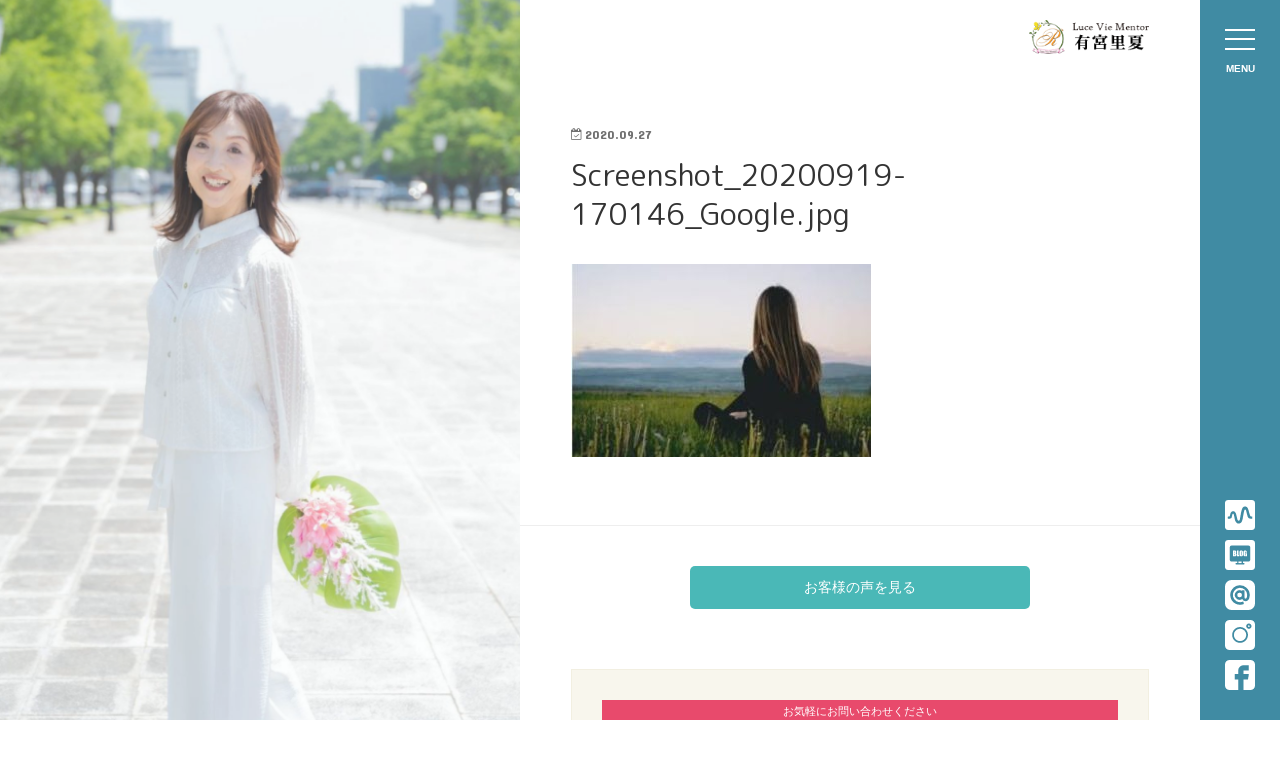

--- FILE ---
content_type: text/html; charset=UTF-8
request_url: https://www.arimiya-style.com/screenshot_20200919-170146_google-jpg
body_size: 5835
content:
<!doctype html>
<!--[if lt IE 7]><html lang="ja"
	prefix="og: https://ogp.me/ns#"  class="no-js lt-ie9 lt-ie8 lt-ie7"><![endif]-->
<!--[if (IE 7)&!(IEMobile)]><html lang="ja"
	prefix="og: https://ogp.me/ns#"  class="no-js lt-ie9 lt-ie8"><![endif]-->
<!--[if (IE 8)&!(IEMobile)]><html lang="ja"
	prefix="og: https://ogp.me/ns#"  class="no-js lt-ie9"><![endif]-->
<!--[if gt IE 8]><!--> <html lang="ja"
	prefix="og: https://ogp.me/ns#"  class="no-js"><!--<![endif]-->
<head>
<meta charset="utf-8">
<meta http-equiv="X-UA-Compatible" content="IE=edge">
<title>  Screenshot_20200919-170146_Google.jpg | 【有宮里夏スタイル気学】静岡県でオンラインスクール気学を学びたい方へ</title>
<meta name="HandheldFriendly" content="True">
<meta name="MobileOptimized" content="320">
<meta name="viewport" content="width=device-width, initial-scale=1, minimum-scale=1, maximum-scale=1, user-scalable=no">

<link rel="pingback" href="https://www.arimiya-style.com/xmlrpc.php">

<!--[if IE]>
<![endif]-->
<!--[if lt IE 9]>
<script src="//html5shiv.googlecode.com/svn/trunk/html5.js"></script>
<script src="//css3-mediaqueries-js.googlecode.com/svn/trunk/css3-mediaqueries.js"></script>
<![endif]-->



<link rel='dns-prefetch' href='//ajax.googleapis.com' />
<link rel='dns-prefetch' href='//fonts.googleapis.com' />
<link rel='dns-prefetch' href='//maxcdn.bootstrapcdn.com' />
<link rel='dns-prefetch' href='//s.w.org' />
<link rel="alternate" type="application/rss+xml" title="【有宮里夏スタイル気学】静岡県でオンラインスクール気学を学びたい方へ &raquo; フィード" href="https://www.arimiya-style.com/feed" />
<link rel="alternate" type="application/rss+xml" title="【有宮里夏スタイル気学】静岡県でオンラインスクール気学を学びたい方へ &raquo; コメントフィード" href="https://www.arimiya-style.com/comments/feed" />
<link rel="alternate" type="application/rss+xml" title="【有宮里夏スタイル気学】静岡県でオンラインスクール気学を学びたい方へ &raquo; Screenshot_20200919-170146_Google.jpg のコメントのフィード" href="https://www.arimiya-style.com/feed/?attachment_id=886" />
		<script type="text/javascript">
			window._wpemojiSettings = {"baseUrl":"https:\/\/s.w.org\/images\/core\/emoji\/11\/72x72\/","ext":".png","svgUrl":"https:\/\/s.w.org\/images\/core\/emoji\/11\/svg\/","svgExt":".svg","source":{"concatemoji":"https:\/\/www.arimiya-style.com\/wp-includes\/js\/wp-emoji-release.min.js"}};
			!function(e,a,t){var n,r,o,i=a.createElement("canvas"),p=i.getContext&&i.getContext("2d");function s(e,t){var a=String.fromCharCode;p.clearRect(0,0,i.width,i.height),p.fillText(a.apply(this,e),0,0);e=i.toDataURL();return p.clearRect(0,0,i.width,i.height),p.fillText(a.apply(this,t),0,0),e===i.toDataURL()}function c(e){var t=a.createElement("script");t.src=e,t.defer=t.type="text/javascript",a.getElementsByTagName("head")[0].appendChild(t)}for(o=Array("flag","emoji"),t.supports={everything:!0,everythingExceptFlag:!0},r=0;r<o.length;r++)t.supports[o[r]]=function(e){if(!p||!p.fillText)return!1;switch(p.textBaseline="top",p.font="600 32px Arial",e){case"flag":return s([55356,56826,55356,56819],[55356,56826,8203,55356,56819])?!1:!s([55356,57332,56128,56423,56128,56418,56128,56421,56128,56430,56128,56423,56128,56447],[55356,57332,8203,56128,56423,8203,56128,56418,8203,56128,56421,8203,56128,56430,8203,56128,56423,8203,56128,56447]);case"emoji":return!s([55358,56760,9792,65039],[55358,56760,8203,9792,65039])}return!1}(o[r]),t.supports.everything=t.supports.everything&&t.supports[o[r]],"flag"!==o[r]&&(t.supports.everythingExceptFlag=t.supports.everythingExceptFlag&&t.supports[o[r]]);t.supports.everythingExceptFlag=t.supports.everythingExceptFlag&&!t.supports.flag,t.DOMReady=!1,t.readyCallback=function(){t.DOMReady=!0},t.supports.everything||(n=function(){t.readyCallback()},a.addEventListener?(a.addEventListener("DOMContentLoaded",n,!1),e.addEventListener("load",n,!1)):(e.attachEvent("onload",n),a.attachEvent("onreadystatechange",function(){"complete"===a.readyState&&t.readyCallback()})),(n=t.source||{}).concatemoji?c(n.concatemoji):n.wpemoji&&n.twemoji&&(c(n.twemoji),c(n.wpemoji)))}(window,document,window._wpemojiSettings);
		</script>
		<style type="text/css">
img.wp-smiley,
img.emoji {
	display: inline !important;
	border: none !important;
	box-shadow: none !important;
	height: 1em !important;
	width: 1em !important;
	margin: 0 .07em !important;
	vertical-align: -0.1em !important;
	background: none !important;
	padding: 0 !important;
}
</style>
<link rel='stylesheet' id='contact-form-7-css'  href='https://www.arimiya-style.com/wp-content/plugins/contact-form-7/includes/css/styles.css' type='text/css' media='all' />
<link rel='stylesheet' id='rss-antenna-style-css'  href='https://www.arimiya-style.com/wp-content/plugins/rss-antenna/rss-antenna.css' type='text/css' media='all' />
<link rel='stylesheet' id='parent-style-css'  href='https://www.arimiya-style.com/wp-content/themes/jstork/style.css' type='text/css' media='all' />
<link rel='stylesheet' id='child-style-css'  href='https://www.arimiya-style.com/wp-content/themes/jstork_child/style.css' type='text/css' media='all' />
<link rel='stylesheet' id='style-css'  href='https://www.arimiya-style.com/wp-content/themes/jstork/style.css' type='text/css' media='all' />
<link rel='stylesheet' id='slick-css'  href='https://www.arimiya-style.com/wp-content/themes/jstork/library/css/slick.css' type='text/css' media='all' />
<link rel='stylesheet' id='shortcode-css'  href='https://www.arimiya-style.com/wp-content/themes/jstork/library/css/shortcode.css' type='text/css' media='all' />
<link rel='stylesheet' id='gf_Concert-css'  href='//fonts.googleapis.com/css?family=Concert+One' type='text/css' media='all' />
<link rel='stylesheet' id='gf_Lato-css'  href='//fonts.googleapis.com/css?family=Lato' type='text/css' media='all' />
<link rel='stylesheet' id='fontawesome-css'  href='//maxcdn.bootstrapcdn.com/font-awesome/4.6.0/css/font-awesome.min.css' type='text/css' media='all' />
<link rel='stylesheet' id='remodal-css'  href='https://www.arimiya-style.com/wp-content/themes/jstork/library/css/remodal.css' type='text/css' media='all' />
<link rel='stylesheet' id='animate-css'  href='https://www.arimiya-style.com/wp-content/themes/jstork/library/css/animate.min.css' type='text/css' media='all' />
<script type='text/javascript' src='//ajax.googleapis.com/ajax/libs/jquery/1.12.2/jquery.min.js'></script>
<link rel='https://api.w.org/' href='https://www.arimiya-style.com/wp-json/' />
<link rel="EditURI" type="application/rsd+xml" title="RSD" href="https://www.arimiya-style.com/xmlrpc.php?rsd" />
<link rel="wlwmanifest" type="application/wlwmanifest+xml" href="https://www.arimiya-style.com/wp-includes/wlwmanifest.xml" /> 

<link rel='shortlink' href='https://www.arimiya-style.com/?p=886' />
<link rel="alternate" type="application/json+oembed" href="https://www.arimiya-style.com/wp-json/oembed/1.0/embed?url=https%3A%2F%2Fwww.arimiya-style.com%2Fscreenshot_20200919-170146_google-jpg" />
<link rel="alternate" type="text/xml+oembed" href="https://www.arimiya-style.com/wp-json/oembed/1.0/embed?url=https%3A%2F%2Fwww.arimiya-style.com%2Fscreenshot_20200919-170146_google-jpg&#038;format=xml" />
<style type="text/css">
body{color: #3E3E3E;}
a,#breadcrumb li a i{color: #1BB4D3;}
a:hover{color: #E69B9B;}
.article-footer .post-categories li a,.article-footer .tags a{  background: #1BB4D3;  border:1px solid #1BB4D3;}
.article-footer .tags a{color:#1BB4D3; background: none;}
.article-footer .post-categories li a:hover,.article-footer .tags a:hover{ background:#E69B9B;  border-color:#E69B9B;}
input[type="text"],input[type="password"],input[type="datetime"],input[type="datetime-local"],input[type="date"],input[type="month"],input[type="time"],input[type="week"],input[type="number"],input[type="email"],input[type="url"],input[type="search"],input[type="tel"],input[type="color"],select,textarea,.field { background-color: #ffffff;}
/*ヘッダー*/
.header{color: #ffffff;}
.header.bg,.header #inner-header,.menu-sp{background: #1bb4d3;}
#logo a{color: #eeee22;}
#g_nav .nav li a,.nav_btn,.menu-sp a,.menu-sp a,.menu-sp > ul:after{color: #edf9fc;}
#logo a:hover,#g_nav .nav li a:hover,.nav_btn:hover{color:#eeeeee;}
@media only screen and (min-width: 768px) {
.nav > li > a:after{background: #eeeeee;}
.nav ul {background: #666666;}
#g_nav .nav li ul.sub-menu li a{color: #f7f7f7;}
}
@media only screen and (max-width: 1165px) {
.site_description{
background: #1bb4d3;
color: #ffffff;
}
}
/*メインエリア*/
#inner-content{background: #ffffff}
.top-post-list .post-list:before{background: #1BB4D3;}
.widget li a:after{color: #1BB4D3;}
/* 投稿ページ見出し */
.entry-content h2,.widgettitle{background: #1bb4d3; color: #ffffff;}
.entry-content h3{border-color: #1bb4d3;}
.h_boader .entry-content h2{border-color: #1bb4d3; color: #3E3E3E;}
.h_balloon .entry-content h2:after{border-top-color: #1bb4d3;}
/* リスト要素 */
.entry-content ul li:before{ background: #1bb4d3;}
.entry-content ol li:before{ background: #1bb4d3;}
/* カテゴリーラベル */
.post-list-card .post-list .eyecatch .cat-name,.top-post-list .post-list .eyecatch .cat-name,.byline .cat-name,.single .authorbox .author-newpost li .cat-name,.related-box li .cat-name,.carouselwrap .cat-name,.eyecatch .cat-name{background: #fcee21; color:  #444444;}
/* ランキングバッジ */
ul.wpp-list li a:before{background: #1bb4d3; color: #ffffff;}
/* アーカイブのボタン */
.readmore a{border:1px solid #1BB4D3;color:#1BB4D3;}
.readmore a:hover{background:#1BB4D3;color:#fff;}
/* ボタンの色 */
.btn-wrap a{background: #1BB4D3;border: 1px solid #1BB4D3;}
.btn-wrap a:hover{background: #E69B9B;border-color: #E69B9B;}
.btn-wrap.simple a{border:1px solid #1BB4D3;color:#1BB4D3;}
.btn-wrap.simple a:hover{background:#1BB4D3;}
/* コメント */
.blue-btn, .comment-reply-link, #submit { background-color: #1BB4D3; }
.blue-btn:hover, .comment-reply-link:hover, #submit:hover, .blue-btn:focus, .comment-reply-link:focus, #submit:focus {background-color: #E69B9B; }
/* サイドバー */
#sidebar1{color: #444444;}
.widget a{text-decoration:none; color:#666666;}
.widget a:hover{color:#999999;}
/*フッター*/
#footer-top.bg,#footer-top .inner,.cta-inner{background-color: #666666; color: #CACACA;}
.footer a,#footer-top a{color: #f7f7f7;}
#footer-top .widgettitle{color: #CACACA;}
.footer.bg,.footer .inner {background-color: #666666;color: #CACACA;}
.footer-links li a:before{ color: #1bb4d3;}
/* ページネーション */
.pagination a, .pagination span,.page-links a{border-color: #1BB4D3; color: #1BB4D3;}
.pagination .current,.pagination .current:hover,.page-links ul > li > span{background-color: #1BB4D3; border-color: #1BB4D3;}
.pagination a:hover, .pagination a:focus,.page-links a:hover, .page-links a:focus{background-color: #1BB4D3; color: #fff;}
</style>
			<script type="text/javascript" >
				window.ga=window.ga||function(){(ga.q=ga.q||[]).push(arguments)};ga.l=+new Date;
				ga('create', 'UA-119411640-6', 'auto');
				// Plugins
				
				ga('send', 'pageview');
			</script>
			<script async src="https://www.google-analytics.com/analytics.js"></script>
			
<link rel='stylesheet' href='/wp-content/themes/jstork_child/style_home.css' type='text/css' media='all' />

<link rel="stylesheet" href="/styles/css/libs/vegas.css">
<link rel="stylesheet" href="/styles/css/common.css">
<link rel="stylesheet" href="/styles/css/index.css">
<script src="/styles/js/libs/jquery2.2.4.min.js"></script>
<script src="/styles/js/libs/jquery.easing.1.3.js"></script>
<script src="/styles/js/libs/vegas.js"></script>
<script src="/styles/js/common.js"></script>

<script src="/styles/js/index.js"></script>

<!--<script src="/styles/js/scrollreveal.min.js"></script>-->
<link href="https://fonts.googleapis.com/css?family=Lora" rel="stylesheet">
<link href="https://fonts.googleapis.com/css?family=M+PLUS+Rounded+1c" rel="stylesheet">
</head>

<body class="attachment attachment-template-default single single-attachment postid-886 attachmentid-886 attachment-jpeg">


<div id="container">
  <!--snsNavi-->
  <div id="snsNavi">
    <ul>
<!--<li><a href="https://www.youtube.com/@rikaarimiya5256" target="_blank" class="fadeBt"><img src="/img/youtube.svg" width="30" height="30"></a></li>-->
<li><a href="https://stand.fm/channels/60ab673db82bc5e1f3cdc299" target="_blank" class="fadeBt"><img src="/img/standfm.svg" width="30" height="30"></a></li>
      <li><a href="/blog/" target="_blank" class="fadeBt"><img src="/img/blog.svg" width="30" height="30"></a></li>
<li><a href="https://line.me/R/ti/p/hhdEkxUxXm" target="_blank" class="fadeBt"><img src="/img/lineat.svg" width="30" height="30"></a></li>
      <li><a href="https://www.instagram.com/rika.arimiya.0208/" target="_blank" class="fadeBt"><img src="/img/instagram.svg" width="30" height="30"></a></li>
      <li><a href="https://www.facebook.com/fooka.berrygoatlovepi" target="_blank" class="fadeBt"><img src="/img/facebook.svg" width="30" height="30"></a></li>
    </ul>
  </div>
  <!--header-->
<div id="header"><div class="logo"><div class="logoin"><a href="/"><img src="/img/logo.png" alt="Luce Vie Mentor 有宮里夏" width="120" height="54"></a></div></div>
    <div id="menu-btn">
      <span class="bg"></span><span id="menu-btn-icon"></span><p>MENU</p>
    </div>
  </div>
  <!--gnav-->
  <div id="gnavArea">
    <div class="inner">
      <div class="navSet">
        <div class="logo"><a href="/"><img src="/img/logo.png" alt="Luce Vie Mentor 有宮里夏" width="120" height="54"></a></div>
<ul class="gnav_service">
<li><a href="/service/" class="servicebtn">サービス一覧</a>
	<ul class="gnav2nd">
		<li><a href="/service/individualconsultation/">個別相談</a></li>
		<li><a href="/service/business/">ビジネス相談</a></li>
		<li><a href="/service/course/">講座</a></li>
		<li><a href="/service/スクールのご案内">スクール</a></li>
		<li><a href="/service/bracelet/">守護石ブレスレット</a></li>
		<li><a href="/service/pickname/">選名</a></li>
	</ul>
	</li>
	</ul>
<ul class="gnav">
<li><a href="/arimiyastyle/">有宮里夏スタイル氣學</a></li>
<li><a href="/category/news/">お知らせ</a></li>
<!--<li><a href="/schedules/">スケジュール</a></li>-->
<li><a href="/contacts/">お問い合わせ</a></li>
<li><a href="/question/">よくある質問</a></li>
<li><a href="/category/voice/">お客様の声</a></li>
<li><a href="/herbtea/">五行♡九星のハーブティー®</a></li>
<li><a href="/blog/" target="_blank">ブログ</a></li>
</ul>
</div>
<!--snsNavi-->
<div class="snsNaviSp">
<ul>
<!--<li><a href="https://www.youtube.com/@rikaarimiya5256" target="_blank" class="fadeBt"><img src="/img/youtube.svg" width="30" height="30"></a></li>-->
<li><a href="https://stand.fm/channels/60ab673db82bc5e1f3cdc299" target="_blank" class="fadeBt"><img src="/img/standfm.svg" width="30" height="30"></a></li>
<li><a href="/blog/" target="_blank" class="fadeBt"><img src="/img/blog.svg" width="30" height="30"></a></li>
<li><a href="https://line.me/R/ti/p/hhdEkxUxXm" target="_blank" class="fadeBt"><img src="/img/lineat.svg" width="30" height="30"></a></li>
<li><a href="https://www.instagram.com/rika.arimiya.0208/" target="_blank" class="fadeBt"><img src="/img/instagram.svg" width="30" height="30"></a></li>
<li><a href="https://www.facebook.com/fooka.berrygoatlovepi" target="_blank" class="fadeBt"><img src="/img/facebook.svg" width="30" height="30"></a></li>
</ul>
</div>
</div>
</div>

  <!--main-->
  <div id="mainArea">
    <div class="mainPhoto"></div>
  </div>


  <!--contents-->
<div id="contents">
<div id="contentsBody" class="section">

	
	
	
	
	
	
	
	
<article id="post-886" class="post-886 attachment type-attachment status-inherit hentry article cf" role="article">
<header class="article-header entry-header">
<p class="byline entry-meta vcard cf">


<time class="date gf entry-date updated"  datetime="2020-09-27">2020.09.27</time>

<span class="writer name author"><span class="fn">arimiyastyle</span></span>
</p>

<h1 class="entry-title page-title" itemprop="headline" rel="bookmark">Screenshot_20200919-170146_Google.jpg</h1>

</header>



<section class="entry-content cf">


<p class="attachment"><a href='https://www.arimiya-style.com/wp-content/uploads/2020/09/Screenshot_20200919-170146_Google.jpg'><img width="300" height="193" src="https://www.arimiya-style.com/wp-content/uploads/2020/09/Screenshot_20200919-170146_Google-300x193.jpg" class="attachment-medium size-medium" alt="" srcset="https://www.arimiya-style.com/wp-content/uploads/2020/09/Screenshot_20200919-170146_Google-300x193.jpg 300w, https://www.arimiya-style.com/wp-content/uploads/2020/09/Screenshot_20200919-170146_Google.jpg 511w" sizes="(max-width: 300px) 100vw, 300px" /></a></p>


</section>



</article>


	
	
	
	
	
	
	
	
</div>

<div class="voicebtn scrollview"><a href="/category/voice">お客様の声を見る</a></div>
<div class="footercontents section scrollview">
	
	<div class="footercnt">
		<div class="footercnt_tel">
			<div class="footercnt_tel_ttl">お気軽にお問い合わせください</div>
			<span class="footertel"><a href="tel:09074368823"><img src="/img/ico_phone.svg">090-7436-8823</a></span>
		</div>
		<div class="footercnt_mail">
			<div class="footercnt_mail_ttl"></div>
			<span class="footermail"><a href="/contacts">メールでのお問い合わせ</a></span>
		</div>

	</div>
</div>
<!-- footer -->

    <div id="footer">
      <div class="btPagetop"><a href="#container"><img src="/img/bt_pagetop.png" width="50" height="50"></a></div>
    <div id="footer_in">
	<div class="footermenu">
<ul>
<li><a href="/service/" class="servicebtn">サービス一覧</a>
	<ul>
		<li><a href="/service/individualconsultation/">個別相談</a></li>
		<li><a href="/service/business/">ビジネス相談</a></li>
		<li><a href="/service/course/">講座</a></li>
		<li><a href="/service/スクールのご案内">スクール</a></li>
		<li><a href="/service/bracelet/">守護石ブレスレット</a></li>
		<li><a href="/service/pickname/">選名</a></li>
<li><a href="/herbtea/">五行♡九星のハーブティー®</a></li>
	</ul>
</li>
</ul>
	</div>
	<div class="footermenu2">
<ul>
<li><a href="/arimiyastyle/">有宮里夏スタイル氣學</a></li>
<li><a href="/category/news/">お知らせ</a></li>
<!--<li><a href="/schedules/">スケジュール</a></li>-->
<li><a href="/contacts/">お問い合わせ</a></li>
<li><a href="/question/">よくある質問</a></li>
<li><a href="/category/voice/">お客様の声</a></li>
<li><a href="/privacy/">プライバシーポリシー</a></li>
<li><a href="/blog/" target="_blank">ブログ</a></li>
</ul>
	</div>
	</div>
      <p class="copyright">© 有宮里夏スタイル氣学, ALL RIGHTS RESERVED.</p>
    </div>
  </div>
  </div>
</div>

<div class="spbox spbtmbnr">
<div class="spbtmtel"><a href="tel:09074368823"><img src="/img/ico_phone2.svg">090-7436-8823</a></div>
<div class="spbtmmail"><a href="/contacts/"><img src="/img/ico_mail.svg">お問い合わせ</a></div>
</div>
<script>
window.sr = ScrollReveal();
sr.reveal('.scrollview', {
	duration: 2000,
	delay :300,
	reset: true,
	distance:'20px',
	origin: 'bottom',
});
</script>
</body>
</html>

--- FILE ---
content_type: text/css
request_url: https://www.arimiya-style.com/wp-content/themes/jstork_child/style.css
body_size: 2813
content:
@charset "utf-8";
/*
Template:jstork
Theme Name:jstork_child
*/



@media only screen and (min-width: 768px) {
.indenx2itembox {
	display: -webkit-flex;
	display: flex;
}
	
.post-list-card {
		margin: 0 auto !important;
		width: 980px;
  display: -webkit-box;
  display: -ms-flexbox;
  display: flex;
  -webkit-box-orient: horizontal;
  -webkit-box-direction: normal;
     -ms-flex-direction: row;
         flex-direction: row;
  -ms-flex-wrap: wrap;
      flex-wrap: wrap;
  -webkit-box-pack: justify;
     -ms-flex-pack: justify;
   justify-content: space-between;
}
.post-list-card::after {
		content:"";
		display: block;
	width: 320px !important;
}
.post-list-card .imgbox {
	max-width: 320px !important;
	height: auto;
	display: block;
	margin-bottom: 15px;
}

.indenx2itembox {
	display: -webkit-flex;
	display: flex;
	-webkit-flex-wrap: wrap;
	flex-wrap:         wrap;
	-webkit-justify-content: space-between;
	justify-content:         space-between;
	margin-bottom: 25px;
	border-bottom: 1px solid #dddddd;
	padding-bottom: 20px;
}

.indenx2itembox .imgbox {
	width: 225px;
}

.indenx2itembox .titlebox{
	width: 360px;
}

.indenx2itembox .titlebox_time {
	font-size: 11px;
	display:block;
	line-height: 100%;
}

.indenx2itembox .titlebox_title {
	margin-top: 5px;
}

.indenx2itembox .titlebox_contentin {
	font-size: 13px;
}

	.service-div {
		display: -webkit-flex;
		display: flex;
		-webkit-justify-content: space-between;
		justify-content:         space-between;
	}

	.service-div .service-indiv {
		display:block;
		width: 215px;
		text-align:center;
	}

	.cta-web {
		display: -webkit-flex;
		display: flex;
		-webkit-justify-content: space-between;
		justify-content: space-between;
		background: #1b4c65;
		padding: 30px 130px;
		margin: 0 -136px;
	}

	.cta-web .cta-web-text,
	.cta-web .cta-web-img {
		display:block;
		width: 49%;
		color: #ffffff;
		font-size: 18px;
	}

	.cta-web .cta-web-text .cta-btn {
		display:block;
		width: 80%;
		padding: 20px;
		color: #ffffff;
		font-weight: bold;
		background: #74A436;
		text-align:center;
		margin: 0 auto;
	}
	
	body.page .wrap { max-width: 100%; }

	.menutable {
		border: none !important;
 		border-top: 1px solid #dedede !important;
	}
	
	.menutable th {
		border: none !important;
		border-bottom: 1px solid #dedede !important;
		padding: 26px 0 !important;
		background: none !important;
		width: 220px;
		text-align: left;
		font-weight:normal;
		vertical-align: top;
	}
	
	.menutable td { border: none !important;
		border-bottom: 1px solid #dedede !important;
		padding: 26px 0 !important;
		background: none !important;
		text-align: left;
		line-height: 1.7em;
	}
	
	.staffbox {
		display: flex;
		flex-direction: row;
		flex-wrap: wrap;
		justify-content: flex-start;
		justify-content: space-between;
		width: 720px;
		margin: 0 auto;
	}

	.staffbox01,
	.staffbox02 {
		width: 300px;
		text-align:center;
	}

	.staffbox01 p,
	.staffbox02 p {
		font-size: 14px;
		line-height: 1.4em;
		text-align:center;
	}
	
	.braceletbox {
		display: flex;
		flex-direction: row;
		flex-wrap: wrap;
		justify-content: space-between;
		align-items: flex-start;
	}
	
	.braceletbox img {
		width: 32%;
	}

}

	.cta-web .cta-web-text .cta-btn a,
	.cta-web .cta-web-text .cta-btn a:hover,
	.cta-web .cta-web-text .cta-btn a:link,
	.cta-web .cta-web-text .cta-btn a:visited {
	text-decoration:none !important;
	color: #ffffff;
	}

.indenx2itembox .titlebox_title a,
.indenx2itembox .titlebox_title a:hover,
.indenx2itembox .titlebox_title a:link,
.indenx2itembox .titlebox_title a:visited {
	text-decoration:none !important;
	color: #000000;
}

.pagenum {
	text-align:center;
	padding: 15px 0;
}

.page-numbers.current {
	background: #1B345A;
	color: #ffffff;
}

.page-numbers {
	padding: 8px;
	border: 1px solid #dddddd;;
}

.indenx2itembox h2.titlebox_title {
	font-size: 20px;
	font-weight:bold;
}

.page-numbers {
	border: none;
}

@media only screen and (max-width: 767px) {
	
	#contents .section { margin-top: 120px; }
	
	.indenx2itembox {
		margin-bottom: 25px;
		padding-bottom: 15px;
		border-bottom: 1px solid #cccccc;
	}
	.indenx2itembox .imgbox,
	.indenx2itembox .imgbox img {
		width: 100%;
	}

	.indenx2itembox .titlebox_time {
		display:block;
		margin-top: 10px;
	}

	.indenx2itembox h2.titlebox_title {
		margin-top: 0;
	}

	.pagenum {
		text-align:center;
		padding: 15px 0;
	}

	.nav_btn {
		padding: .3em 0 !important;
		color: #000000 !important;
		z-index: 99999999 !important;
	}

	h1.headtag span,
	.header_inner,
	.header {
		width: 100% !important;
		background: none !important;
	}

	.globalmenu {
		display:none;
	}

	.header_inner {
		padding-top: 10px !important;
		margin-bottom: 20px;
	}

	.header_inner .header-logo {
		width: 100% !important;
		text-align:center !important;
	}

	#homecontent02 .homecontent02_block .imgbox {
		width:25% !important;
	}

	#homecontent02 .homecontent02_block .titlebox {
		width:70% !important;
	}

	.contactsTBL tr,
	.contactsTBL th,
	.contactsTBL td {
		display:block;
	}

	.contactsTBL th {
		border-bottom: none;
		padding: 8px !important;
		text-align:left;
	}

	.contactsTBL td {
		padding: 8px !important;
		text-align:left;
	}

	.contactsTBL td input,
	.contactsTBL td textarea {
		width: 100% !important;
	}
}



@media only screen and (min-width: 1000px) {
	#inner-content {
		padding: 15px !important;
	}

	#main {
		margin: 0 !important;
	}

}



.service-div .service-indiv h2 {
		background: none;
		color: #3e3e3e;
		margin-top: 10px;
		padding: 0 0;
		font-size:16px;
}

.service-div .service-indiv img {
		margin-bottom: 0;
}

.service-div .service-indiv p {
		font-size: 14px;
}

.entry-content ol li {
	line-height: 1.8em;
	margin-bottom: 2em !important;
}

/* css-note-lineのページ用 */
.line01 p {
    line-height: 36px !important;
    background: url(/images/bg-note01.png) bottom;
    margin: 0;
    padding: 0;
}
.bgred {
    border: 1px solid #dddddd;
    background-color: #fcf8fb;
    margin: 30px 0;
    padding: 20px 40px 40px;
}

.line02 p {
    line-height: 36px !important;
    background: url(/images/bg-note02.png) bottom;
    margin: 0;
    padding: 0;
}
.bgblue {
    border: 1px solid #dddddd;
    background-color: #f8fbfc;
    margin: 30px 0;
    padding: 20px 40px 40px;
}

.line03 p {
    line-height: 36px !important;
    background: url(/images/bg-note03.png) bottom;
    margin: 0;
    padding: 0;
}
.bggreen {
    border: 1px solid #dddddd;
    background-color: #fbfcf8;
    margin: 30px 0;
    padding: 20px 40px 40px;
}

/* webフォント */
.font-shingoB {
	font-family: "新ゴ B";
	font-size: 2.2em !important;
	background: none !important;
	color: #000000 !important;
	text-align:center;
	border-bottom: none;
	box-shadow: none !important;
	margin-bottom: 0.5em !important;
	}

.font-ryuminBKL {
	font-family: "リュウミン B-KL";
	font-size: 2.2em !important;
	background: none !important;
	color: #000000 !important;
	text-align:center;
	border-bottom: none;
	box-shadow: none !important;
	margin-bottom: 0.5em !important;
	}

.service-houhou {
	background: #f6ffd3;
	text-align:center;
	font-size: 1.8em !important;
	font-weight: bold !important;
	margin-top: 20px !important;
}

.service-houhou:before,
.service-houhou:after {
	font-size: 1em !important;
}

/* ページ下ボタン類 */
.bottomcontacts {
border:1px solid #dddddd;
padding:20px;
text-align:center;
}

.bottomcontactsin a {
background: #c61717;
text-align:center;
color: #ffffff;
display:block;
padding: 20px 8px;
width: 50%;
margin: 0 auto 20px;
text-decoration:none;
}

.bottomcontactsin a:hover {
background: #e24d4d;
color: #ffffff;
}

.bottomcontactsin2 a {
background: #236f9b;
text-align:center;
color: #ffffff;
display:block;
padding: 20px 8px;
width: 50%;
margin: 0 auto;
text-decoration:none;
}

.bottomcontactsin2 a:hover {
background: #5fa0c6;
color: #ffffff;
}

.marker_yellow {
background: linear-gradient(transparent 60%, #ffff66 60%);
}


.flowbox h2 {
	margin-top: 100px !important;
	text-align:center;
	position:relative;
	color: #000000 !important;
	background: none !important;
}

.flowbox h2:before {
	top: -60px;
	left: 48.5%;
	position:absolute;
	text-align:center;
	content:url(/images/flow-arrow.png);
}

.flowbox h2:first-child:before {
	content: none !important;
}

.tablegopro20170929 {
border-top: 1px solid #dddddd;
border-right: 1px solid #dddddd;
width:100%;
table-layout:fixed;
}

.tablegopro20170929 th,
.tablegopro20170929 td {
padding:8px;
border-left: 1px solid #dddddd;
border-bottom: 1px solid #dddddd;
}

.tablegopro20170929 .tablehero5 {
background: #e3f6fc;
}

.tablegopro20170929 .tablehero6 {
background: #f9edf1;
}

.youtube {
  position: relative;
  width: 100%;
  padding-top: 56.25%;
}
.youtube iframe {
  position: absolute;
  top: 0;
  right: 0;
  width: 100% !important;
  height: 100% !important;
}

@media only screen and (max-width: 785px) {
	.entry-content .tablegopro20170929 {
   		display: block;
    	position: relative;
   	 	overflow-x: auto;
    	white-space: nowrap;
    	-webkit-overflow-scrolling: touch;
		table-layout:fixed !important;
		width: auto !important;
	}

	.entry-content .tablegopro20170929 th,
	.entry-content .tablegopro20170929 td {
		padding-top: .3em !important;
		padding-right: .3em !important;
		padding-bottom: .3em !important;
		padding-left: .3em !important;
	}
	
	.spbtmbnr {
		position: fixed;
		bottom: 0;
	display: -webkit-flex;
	display: flex;
	-webkit-flex-wrap: wrap;
	flex-wrap:         wrap;
	-webkit-justify-content: space-between;
	justify-content:         space-between;
		width: 100%;
		z-index: 999999;
	}
	
	.spbtmbnr .spbtmtel {
		display:inline-block;
		width: 50%;
		background: #408BA3;
		border-right: 1px solid #99d5e8;
	}
	
	.spbtmbnr .spbtmtel img,
	.spbtmbnr .spbtmmail img {
		width: 20px;
		margin-right: 3px;
	}
	
	.spbtmbnr .spbtmmail {
		display:inline-block;
		width: 50%;
		background: #408BA3;
	}
	
	
	.spbtmbnr .spbtmtel a,
	.spbtmbnr .spbtmmail a {
		color: #ffffff;
		text-align: center;
		display: block;
		padding: 8px;
		font-size: 1.1em;
		font-weight: bold;
	}
	
}


.paypal-payform {
margin: 20px auto;
text-align:left;
padding: 20px 0;
border-bottom: 1px solid #dddddd;
}


#inner-content { box-shadow: none !important; padding: 100px 0 0 0 !important; }

.footer .inner { background: none !important; color: #000000 !important; border-top: none !important; }
footer { border-top: 1px solid #f3f3f3; }
.attention01 { color: #dd4680; font-size: 12px; }
.attention02 { color: #dd4680; font-size: 16px; padding: 20px 0; border-bottom:1px solid #dd4680; }
.topshopinfotable td a { text-decoration:none; color: #000000; }

.entry-content h3 {
    border-left: 4px solid;
    padding: .7em 0 .7em .8em;
    margin-top: 3em !important;
	font-size: 1.2em !important;
	background:#f2fbff;
	margin-bottom: 1em;
	color: #000000;
}

img{
-webkit-backface-visibility: hidden;
}

.entry-content h2 {
	font-size:1.35em !important;
	margin-left: 0 !important;
	margin-right: 0 !important;
}

.top_bnr_tenki-info { margin-top: 20px; text-align:center; }
.top_bnr_tenki-info img:first-child { margin-bottom: 15px; }

.voicebtn {
	padding-top: 20px;
	border-top: 1px solid #eeeeee;
}

.archivettl h1{
	border-bottom: none !important;
	padding: 0 0 0 0 !important;
	margin-bottom: 10px !important;
}

--- FILE ---
content_type: text/css
request_url: https://www.arimiya-style.com/wp-content/themes/jstork_child/style_home.css
body_size: 8958
content:
@charset "utf-8";
/******************************************************************
Theme Name: stork
Theme URI: https://open-cage.com/stork/
Description: コウノトリは幸運を運ぶ鳥。
Version: 1.1.2
Author: opencage
Author URI: https://open-cage.com/

License: GNU General Public License
License URI: licence.txt
******************************************************************/

/* ==========================================================================
layout style
========================================================================== */
body {
	font-family: 'Helvetica Neue', 'Hiragino Kaku Gothic Pro', 'Meiryo, Yu Gothic', 'YuGothic', 'Arial', sans-serif;
	line-height: 1.15;
	font-size: 14px;
	line-height: 1.7em;
	color: #333333;
	-webkit-font-smoothing: antialiased;
	-moz-osx-font-smoothing: grayscale;
	word-wrap: break-word;
	margin: 0 0 0 0;
	padding: 0 0 0 0;
	background: #ffffff;
}

.header {
	margin: 0 auto;
}

h1.headtag {
	background: #132848;
	padding: 0 0 0 0;
	margin: 0 0 0 0;
	line-height: 100%;
}

h1.headtag span {
	display:block;
	font-size: 11px !important;
	margin: 0 auto;
	padding: 6px 0;
	width: 1200px;
	color: #ffffff;
	line-height: 100%;
}

.header_inner {
	display: -webkit-flex;
	display: flex;
	-webkit-justify-content: space-between;
	justify-content:         space-between;
}

.header_inner .header-logo {
	width: 150px;
}

.header_inner .header-logo a {
	margin-top: 40px;
    display: block;
}

.header_inner .globalmenu {
	width: 800px;
	padding-top: 24px;
}

.globalmenu,
.globalmenu ul,
.globalmenu li {
	padding: 0 0 0 0;
	margin: 0 0 0 0;
	list-style:none;
	font-size: 14px;
	line-height: 100%;
}

.globalmenu ul {
	display: -webkit-flex;
	display: flex;
	-webkit-justify-content: space-between;
	justify-content:         space-between;
}



.homeblock01,
.homeblock03 {
	width: 1000px;
	margin: 0 auto;
	display: -webkit-flex;
	display: flex;
	-webkit-justify-content: space-between;
	justify-content:         space-between;
}

.homeblock03 {
	margin-top: 50px;
	margin-bottom: 50px;
}

.homeblock01_1,
.homeblock01_2,
.homeblock01_3,
.homeblock03_1,
.homeblock03_2,
.homeblock03_3 {
	width: 310px;
}

.homeblock01_1 h2,
.homeblock01_2 h2,
.homeblock01_3 h2,
.homeblock03_1 h2,
.homeblock03_2 h2,
.homeblock03_3 h2 {
	margin: 0 0 0 0;
	padding: 0 0 0 0;
}

.topslider .slick-slide { width: 1000px; }

.homeblock01_1 h2 a {
	background: url(/homeimages/homeblock01_1.jpg) no-repeat;
	width: 310px;
	height: 185px;
	display: table-cell;
	vertical-align: middle;
	text-align: center;
	font-size: 20px;
	color: #ffffff;
	text-decoration:none;
}

.homeblock01_list li,
.homeblock02_list li,
.homeblock03_list li {
	padding-left: 20px !important;
	background:url(/homeimages/top-list-point.png) no-repeat center left;
}

.homeblock01_2 h2 a {
	background: url(/homeimages/homeblock01_2.jpg) no-repeat;
	width: 310px;
	height: 185px;
	display: table-cell;
	vertical-align: middle;
	text-align: center;
	font-size: 20px;
	color: #ffffff;
	text-decoration:none;
}

.homeblock01_3 h2 a {
	background: url(/homeimages/homeblock01_3.jpg) no-repeat;
	width: 310px;
	height: 185px;
	display: table-cell;
	vertical-align: middle;
	text-align: center;
	font-size: 20px;
	color: #ffffff;
	text-decoration:none;
}
.homeblock03_1 h2 a {
	background: url(/homeimages/homeblock03_1.jpg) no-repeat;
	width: 310px;
	height: 185px;
	display: table-cell;
	vertical-align: middle;
	text-align: center;
	font-size: 20px;
	color: #ffffff;
	text-decoration:none;
}

.homeblock03_2 h2 a {
	background: url(/homeimages/homeblock03_2.jpg) no-repeat;
	width: 310px;
	height: 185px;
	display: table-cell;
	vertical-align: middle;
	text-align: center;
	font-size: 20px;
	color: #ffffff;
	text-decoration:none;
}

.homeblock03_3 h2 a {
	background: url(/homeimages/homeblock03_3.jpg) no-repeat;
	width: 310px;
	height: 185px;
	display: table-cell;
	vertical-align: middle;
	text-align: center;
	font-size: 20px;
	color: #ffffff;
	text-decoration:none;
}

.homeblock01_1 p,
.homeblock01_2 p,
.homeblock01_3 p,
.homeblock03_1 p,
.homeblock03_2 p,
.homeblock03_3 p {
	font-size: 14px;
}

.homeblock01_1 ul,
.homeblock01_2 ul,
.homeblock01_3 ul,
.homeblock03_1 ul,
.homeblock03_2 ul,
.homeblock03_3 ul {
	list-style:none;
	padding: 0 0 0 0;
	margin: 0 0 0 0;
}

.homeblock01_1 li,
.homeblock01_2 li,
.homeblock01_3 li,
.homeblock03_1 li,
.homeblock03_2 li,
.homeblock03_3 li {
	display:block;
	font-size: 14px;
	padding: 6px 0;
	border-bottom: 1px dashed #cccccc;
}

.homeblock01_1 .homeblockbtn01-01,
.homeblock01_2 .homeblockbtn02-01,
.homeblock01_3 .homeblockbtn03-01,
.homeblock03_1 .homeblockbtn01-01,
.homeblock03_2 .homeblockbtn02-01,
.homeblock03_3 .homeblockbtn03-01 {
	display:block;
	font-size: 14px;
	text-align:center;
	font-weight:bold;
	padding: 8px 0;
	margin: 15px 0;
}

.homeblock01_1 .homeblockbtn01-02,
.homeblock03_1 .homeblockbtn01-02 {
	display:block;
	font-size: 14px;
	text-align:center;
	font-weight:bold;
	padding: 8px 0;
	background: #de5c23;
	border-radius: 6px;
	-webkit-border-radius: 6px;
	-moz-border-radius: 6px;
	text-decoration:none;
	color: #ffffff;
	margin: 8px 0;
}

.homeblock01_1 .homeblockbtn01-03 {
	display:block;
	font-size: 14px;
	text-align:center;
	font-weight:bold;
	padding: 8px 0;
	background: #911803;
	border-radius: 6px;
	-webkit-border-radius: 6px;
	-moz-border-radius: 6px;
	text-decoration:none;
	color: #ffffff;
	margin: 8px 0;
}

.homeblock03_1 .homeblockbtn01-03,
.homeblock03_2 .homeblockbtn02-03,
.homeblock03_3 .homeblockbtn03-03 {
	display:block;
	font-size: 14px;
	text-align:center;
	font-weight:bold;
	padding: 8px 0;
	background: #5a661a;
	border-radius: 6px;
	-webkit-border-radius: 6px;
	-moz-border-radius: 6px;
	text-decoration:none;
	color: #ffffff;
	margin: 8px 0;
}

.homeblock01_2 .homeblockbtn02-02 {
	display:block;
	font-size: 14px;
	text-align:center;
	font-weight:bold;
	padding: 8px 0;
	background: #45779a;
	border-radius: 6px;
	-webkit-border-radius: 6px;
	-moz-border-radius: 6px;
	text-decoration:none;
	color: #ffffff;
	margin: 8px 0;
}

.homeblock01_2 .homeblockbtn02-03 {
	display:block;
	font-size: 14px;
	text-align:center;
	font-weight:bold;
	padding: 8px 0;
	background: #07385c;
	border-radius: 6px;
	-webkit-border-radius: 6px;
	-moz-border-radius: 6px;
	text-decoration:none;
	color: #ffffff;
	margin: 8px 0;
}

.homeblock01_3 .homeblockbtn03-02,
.homeblock03_3 .homeblockbtn03-02 {
	display:block;
	font-size: 14px;
	text-align:center;
	font-weight:bold;
	padding: 8px 0;
	background: #3d8854;
	border-radius: 6px;
	-webkit-border-radius: 6px;
	-moz-border-radius: 6px;
	text-decoration:none;
	color: #ffffff;
	margin: 8px 0;
}

.homeblock01_3 .homeblockbtn03-03 {
	display:block;
	font-size: 14px;
	text-align:center;
	font-weight:bold;
	padding: 8px 0;
	background: #0a4e1f;
	border-radius: 6px;
	-webkit-border-radius: 6px;
	-moz-border-radius: 6px;
	text-decoration:none;
	color: #ffffff;
	margin: 8px 0;
}

.homeblockbtn02 {
	background:#f9f7e4;
	margin-top: 80px;
	padding: 35px 0;
}

.homeblockbtn02_inner {
	width: 1000px;
	margin: 0 auto;
}

.homeblockbtn02_inner h2 {
	text-align:center;
	color: #e88320;
	position: relative;
}

.homeblockbtn02_inner h2:before {
	content: url(/homeimages/title_homeblockbtn02.png);
	top: 4px;
	margin-left: -50px;
	position: absolute;
}

.homeblockbtn02 .homeblockbtn02-03 {
	display:block;
	font-size: 14px;
	text-align:center;
	font-weight:bold;
	padding: 8px 0;
	background: #911803;
	border-radius: 6px;
	-webkit-border-radius: 6px;
	-moz-border-radius: 6px;
	text-decoration:none;
	color: #ffffff;
	margin: 8px 0;
}

#homecontent02 {
	width: 100%;
	background: #f6f8fb;
	padding: 30px 0 30px;
	margin-bottom: 30px;
}

#homecontent02 h2 {
	text-align: center;
	color: #1b345a;
	text-shadow: 1px 1px 1px rgba(0,0,0,0.3);
}

#homecontent02_inner {
	width: 1000px;
	margin: 35px auto 0;
	display: -webkit-flex;
	display: flex;
	-webkit-flex-wrap: wrap;
	flex-wrap:         wrap;
	-webkit-justify-content: space-between;
	justify-content:         space-between;
	counter-reset: number 0;
}

#homecontent02 .homecontent02_block {
	width: 310px;
	display: -webkit-flex;
	display: flex;
	-webkit-flex-wrap: wrap;
	flex-wrap:         wrap;
	-webkit-justify-content: space-between;
	justify-content:         space-between;
	margin-bottom: 30px;
	padding-bottom: 20px;
	border-bottom: 1px dashed #cccccc;
	position:relative;
}

#homecontent02 .homecontent02_block .imgbox {
	width: 105px;
}

#homecontent02 .homecontent02_block .imgbox a {
	transition: 0;
	-webkit-transition: none;
	-webkit-tap-highlight-color: rgba(0,0,0,0); 
}

#homecontent02 .homecontent02_block .imgbox a img {
	transition: 0;
}
	

#homecontent02 .homecontent02_block:before {
	position:absolute;
	top: 0;
	left: 0;
	padding: 0 5px;
	background:#ff0000;
	color: #ffffff;
	counter-increment: number 1;
	content: counter(number);
}

#homecontent02 .homecontent02_block .titlebox {
	width: 200px;
}

#homecontent02 .homecontent02_block .titlebox .titlebox_time {
	font-size: 11px;
	display:block;
	line-height:100%;
}

#homecontent02 .homecontent02_block .titlebox .titlebox_title,
#homecontent02 .homecontent02_block .titlebox .titlebox_title a,
#homecontent02 .homecontent02_block .titlebox .titlebox_title a:link,
#homecontent02 .homecontent02_block .titlebox .titlebox_title a:hover,
#homecontent02 .homecontent02_block .titlebox .titlebox_title a:visited {
	display:block;
	text-decoration:none;
	font-size: 13px;
	color: #3e3e3e;
	line-height:1.4em;
	
}











/* SP header Button */
.nav_btn{width: 55px;height: 100%;padding: .7em 0;border: none;background: none;text-align: center;position: absolute;bottom: 0; top: 25px; left: 0;color: #fff;display: block;line-height:1;text-decoration: none;}
.search_btn{right:0;left: auto;}

.nav_btn .text{
font-size: 8px;
display: block;
}

.searchbox button#searchsubmit{
top:8%;
}
body {
position: relative;
left: 0;
overflow-x: hidden;
}
#g_nav{
display: none;
}

/* SP Menu */
.sp_g_nav{
margin: 0;
padding: 0;
}
.sp_g_nav li + li,
.sp_g_nav li li:first-child{
border-top: solid 1px #eee; 
border-top: solid 1px rgba(255, 255, 255, .05); 
}
.sp_g_nav > li > a{
background-color: rgba(0,0,0,.07);
padding-right: 1em;
position: relative;
}
.sp_g_nav > li > a:after{
font-family:"fontawesome";
content: '\f054';
position:absolute;
right: .4em;
font-size: .8em;
top:50%;
margin-top: -0.5em;
color: rgba(0,0,0,.4);
}
.sp_g_nav ul{
margin:0;
}
.sp_g_nav li{
list-style: none;
display: block;
}
.sp_g_nav li a{
display: block;
padding: .8em;
color: #333;
text-align: center;
text-decoration: none;
text-align: left;
}
.sp_g_nav li li a,
.sp_g_nav li li ul{
border-bottom: 1px dotted #ddd;
}
.sp_g_nav li li:last-child a{
border: none;
}
.sp_g_nav li a:hover{
color: #888;
}
.nav li a .gf,
.menu-sp li a .gf{
display:none;
}

/* SP gnavi Scroll Style */
.g_nav-sp{position: relative;}
.menu-sp{padding:.5em 0 .5em .5em;font-size:.7em;overflow: auto;-webkit-overflow-scrolling: touch;background: #1BB4D3;}
.menu-sp a{color: #ffffff;text-decoration:none;display:block;padding:.4em .9em;background: rgba(255, 255, 255, .11);border-radius:1em;}
.menu-sp > ul{
width:100%;
margin:0;
display: table;
overflow-x:scroll;
white-space:nowrap;
}
.menu-sp > ul:after{
font-family:"fontawesome";
font-size:1.7em;
content:"\f101";
color:#fff;
position:absolute;
text-shadow: 0 0 6px rgba(0, 0, 0, .3);
right:3px;
margin-top:-2px;
opacity:.5;
filter: alpha(opacity=50);
-ms-filter: "alpha(opacity=50)";
-webkit-animation:blink 1.2s ease-in-out infinite alternate;
-moz-animation:blink 1.2s ease-in-out infinite alternate;
animation:blink 1.2s ease-in-out infinite alternate;
}
.menu-sp ul ul{
display:none;
}
.menu-sp li{
display: table-cell;
padding-right:.8em;
}
@-webkit-keyframes blink{
0% {opacity:.2;}
100% {opacity:.9;}
}
@-moz-keyframes blink{
0% {opacity:.2;}
100% {opacity:.9;}
}
@keyframes blink{
0% {opacity:.2;}
100% {opacity:.9;}
}










/* [base64] */


@media only screen and (max-width: 767px) {
	.pcbox { display:none; }
	
	
#contents {padding-bottom: 0px !important;}
	
	#mainArea { display: none; }
	body.home #mainArea { display: block; }
	
	#contents .article-header { padding-top: 75px; }
	body.archive #contents #contentsBody { padding-top: 75px; font-size: 28px; }
	body.home #contents .section { padding-top: 0; }

	.nav_btn {
		padding: .3em 0 !important;
		color: #000000 !important;
		z-index: 99999999 !important;
	}

	h1.headtag span,
	.header_inner,
	.header {
		width: 100% !important;
		background: none !important;
		font-size: 9px !important;
	}

	.globalmenu {
		display:none;
	}

	.header_inner {
		padding-top: 10px !important;
		margin-bottom: 20px;
	}

	.header_inner .header-logo {
		width: 100% !important;
		text-align:center !important;
	}

	.topslider {
		width: 100% !important;
	}

	#homecontent02_inner,
	.homeblock01,
	.homeblock03,
	.homecontent01_1 {
		width: 85% !important;
		-webkit-flex-wrap: wrap;
		flex-wrap: wrap;
	}

	.homecontent02_block,
	.homeblock01_1,
	.homeblock01_2,
	.homeblock01_3,
	.homeblock03_1,
	.homeblock03_2,
	.homeblock03_3,
	.homecontent01_1block {
		width: 100% !important;
		margin-top: 0 !important;
		margin-bottom: 20px !important;
		padding-bottom: 10px !important;
	}

	.homeblockbtn02 {
		margin-top: 20px !important;
		padding-top: 20px !important;
	}

	.homeblockbtn02_inner {
		width: 100%;
	}

	.homeblockbtn02_inner h2:before { display:none !important; }

	
	#footer_in {
		display: flex;
		flex-direction: row;
		flex-wrap: wrap;
		justify-content: flex-start;
		justify-content: space-between;
		align-items: flex-start;
	}
	
	#footer_in .footermenu,
	#footer_in .footermenu2 {
		width: 48%;
	}
	
	#footer_in .footermenu li a,
	#footer_in .footermenu2 li a {
		padding: 8px 0;
		border-bottom: 1px solid #eeeeee;
		display: block;
		color: #333333;
	}
}

/* [base64] */



@media only screen and (min-width: 786px) {
	.spbox { display:none; }
	
	#contents .section:first-child { margin-top: 120px; }
	body.home #contents .section { margin-top: 0 !important; }
	
	.nav_btn {
	    display: none;
	}
	.spbox {display:none;}
	
	.flexbox_typea {
		display: flex;
		flex-direction: row;
		flex-wrap: wrap;
		justify-content: flex-start;
		justify-content: space-between;
		margin-bottom: 20px;
	}
	
	.flexbox_typeb {
		display: flex;
		flex-direction: row-reverse;
		flex-wrap: wrap;
		justify-content: flex-start;
		justify-content: space-between;
		margin-bottom: 20px;
	}
	
	.fbox20 {
		width: 20%;
	}
	
	.fbox25 {
		width: 25%;
	}
	
	.fbox30 {
		width: 30%;
	}
	
	.fbox35 {
		width: 35%;
	}
	
	.fbox62 {
		width: 62%;
	}
	
	.fbox63 {
		width: 63%;
	}
	
	.fbox64 {
		width: 64%;
	}
	
	.fbox68 {
		width: 68%;
	}
	
	.fbox73 {
		width: 73%;
	}
	
	.fbox79 {
		width: 79%;
	}
	
	.flexbox_typea .fbox35 p { text-align: center; }
	
	body.home #contentsBody h2 {
		text-align:center;
	}
	
	body.home #contentsBody .topbox02 { margin-top: 50px; }
	.topbox02 .flexbox_typea { margin-bottom: 40px; }
	


	.topbox03 {
		margin-top: 40px;
		position:relative;
		  width: 100%; border: 1px solid #dddddd;
	}

	.topbox03 h3 {
		background:#cc7aea;
		position: absolute;
		top: -20px;
		left: 20%;
		width: 60%;
		text-align: center;
		padding: 4px 0;
		border-radius: 18px;
	-webkit-border-radius: 18px;
	-moz-border-radius: 18px;
		color: #ffffff;
		font-weight:normal;
	}
	
	.topbox03_text { padding: 30px 10px 10px; text-align:center;}
	.topbox03_text p { font-size: 14px !important; line-height: 1.3em !important;}
	
	.topbox03_text strong { font-weight:bold; font-size: 15px !important;}
	.topbox03b { background:#faecff; padding: 10px; border-top: 1px solid #dddddd;}
	
	
	
	
	.topbox04 {
		margin-top: 60px;
		position:relative;
		width: 100%;
		border: 1px solid #dddddd;
	}

	.topbox04 h3 {
		background:#87a662;
		position: absolute;
		top: -20px;
		left: 20%;
		width: 60%;
		text-align: center;
		padding: 4px 0;
		border-radius: 18px;
	-webkit-border-radius: 18px;
	-moz-border-radius: 18px;
		color: #ffffff;
		font-weight:normal;
	}
	
	.topbox04_text { padding: 30px 10px 10px; text-align:center;}
	.topbox04_text p { font-size: 14px !important; line-height: 1.3em !important;}
	
	.topbox04_text strong { font-weight:bold; font-size: 15px !important;}
	.topbox04b { background:#eaf5dd; padding: 10px; border-top: 1px solid #dddddd;}
	
	
	
	.topbox05 {
		margin-top: 60px;
		position:relative;
		width: 100%;
		border: 1px solid #dddddd;
	}

	.topbox05 h3 {
		background:#548bab;
		position: absolute;
		top: -20px;
		left: 20%;
		width: 60%;
		text-align: center;
		padding: 4px 0;
		border-radius: 18px;
	-webkit-border-radius: 18px;
	-moz-border-radius: 18px;
		color: #ffffff;
		font-weight:normal;
	}
	
	.topbox05_text { padding: 30px 10px 10px; text-align:center;}
	.topbox05_text p { font-size: 14px !important; line-height: 1.3em !important;}
	
	.topbox05_text strong { font-weight:bold; font-size: 15px !important;}
	.topbox05b { background:#e1eff7; padding: 10px; border-top: 1px solid #dddddd;}
	
	.topbox06 { margin-top: 40px; padding-top: 40px; border-top: 1px solid #eaeaea; text-align:left; text-align:left;}
	
	
	.herbtea {
		border-bottom: 1px solid #dddddd;
		margin-bottom: 30px;
	}
	.herbtea_img { width: 35%; }
	.herbtea_text { width: 63%; }
	.herbtea_text h2 {
		background: none;
		margin: 0 0 10px 0 !important;
		padding: 0 0 10px 0;
		color: #000000 !important;
		border-bottom: 1px solid #a2cde5;
	}
	.herbtea_text span { color: #ff66c1; font-size: 15px !important; }
	
	.footercontentsbox {
		margin-top: 30px !important;
		border-bottom: 1px solid #eaeaea;
		text-align: center;
		padding: 10px 0;
		line-height: 100%;
		font-size: 1.2em;
		font-weight: bold;
		color: #000000;
	}

	.footercnt {
			border: 1px solid #f2efe1;
			margin-top: 60px;
			background: #F8F6ED;
			padding: 10px;
	}

	.footercnt .footercnt_tel {
			width: 100%;
			padding: 20px;
			text-align: center;
			color: #000000;
	}
	
	.footercnt .footercnt_tel .footertel {
		font-size: 2.6em;
		font-weight:normal;
		color: #e84a6c;
		font-family: 'Lora', serif;
		border-bottom: 1px solid #dddddd;
	}
	
	.footercnt .footercnt_tel .footertel img {
		width: 35px;
	}

	.footercnt .footercnt_tel_ttl {
		font-size: 0.8125em;
		background: #e84a6c;
		color: #ffffff;
		margin-bottom: 10px;
	}

	.footercnt .footercnt_mail_ttl {
		font-size: 1.1em;
		font-weight:bold;
	}
	
	.footercnt .footercnt_mail {
			width: 100%;
			padding: 20px;
			text-align: center;
	}
	
	.footermail a {
		display:block;
		width: 80%;
		padding: 5%;
		background: #0c9bd4;
		color: #ffffff !important;
		margin: 0 auto;
	}
	
	.herbtea_detail {
		display: flex;
		flex-direction: row;
		flex-wrap: wrap;
		justify-content: flex-start;
		justify-content: space-between;
		align-items: flex-start;
	}
	
	.herbtea_detail img {
		width: 100%;
	}
	
	.gnav_service .servicebtn { background: #def6ff; }
	.gnav_service .gnav2nd a { background: #f3fbff; }
	
	#footer_in {
		display: flex;
		flex-direction: row;
		flex-wrap: wrap;
		justify-content: flex-start;
		justify-content: space-between;
		align-items: flex-start;
	}
	
	#footer_in .footermenu,
	#footer_in .footermenu2 {
		width: 48%;
	}
	
	#footer_in .footermenu li a,
	#footer_in .footermenu2 li a {
		padding: 8px 0;
		border-bottom: 1px solid #eeeeee;
		display: block;
		color: #333333;
	}
		
}



/* [base64] */







/*********************
LINK STYLES
*********************/
a {
color: #1BB4D3;}
a:hover {
color: #E69B9B; }
/*リンクをゆっくりと */
a,
a img{
-webkit-transition: 0.3s ease-in-out;  
-moz-transition: 0.3s ease-in-out;  
-o-transition: 0.3s ease-in-out;  
transition: 0.3s ease-in-out; 
}
/*画像をマウスオーバーで半透明に */
a:hover img{
filter: alpha(opacity=70);
-ms-filter: "alpha(opacity=70)";
opacity:0.7;
}
a:link, a:visited:link {
-webkit-tap-highlight-color: rgba(0, 0, 0, 0.3); }
/* 外部リンク - External Link */
.entry-content a[target="_blank"]:after {
font-family: 'FontAwesome';
content: '\f08e';
font-size:0.9875em;
margin:0 3px 0 2px;
}
/* 外部リンク画像の場合にアイコンを消すクラス */
.entry-content a.no-icon[target="_blank"]:after{
content:none;
}




/*左右の矢印の色を変える*/
.slick-prev:before,
.slick-next:before {
    color: #000;
}
/*左右の矢印の位置を変える*/
.slick-next {
    right: 20px;
    z-index: 99;
}
.slick-prev {
     left: 15px;
    z-index: 100;
}

/*スライド数のドットの色を変える*/
.slick-dots li.slick-active button:before,
.slick-dots li button:before {
    color: #fff;
}
/*スライド画像の横幅可変*/
.topslider img {
    max-width: 100%;
     height: auto;
}

.homeblockbtn02-area {
	padding-left: 0;
}

.homeblockbtn02-area li {
	margin-left: 20px;
	margin-right: 20px;
}

#homecontent01 {
	padding: 30px 0 50px;
	background: #f3f7fb;
	margin-top: 50px;
	border-bottom:1px solid #eeeeee;
}

#homecontent01_inner {
	width: 1000px;
	margin: 0 auto;
}

#homecontent01 h2 {
	text-align:center;
}

#homecontent01 ul {
	margin: 3em 0;
	padding-left: 1.2em;
}

#homecontent01 li {
	margin-bottom: 1em;
}

#homecontent01 p {
	line-height: 1.8em;
}

.homecontent01_1 {
	margin: 0 auto;
	width: 1000px;
	display: -webkit-flex;
	display: flex;
	-webkit-flex-wrap: wrap;
	flex-wrap:         wrap;
	-webkit-justify-content: space-between;
	justify-content:         space-between;
}

.homecontent01_1 .homecontent01_1block {
	margin-top: 30px;
	width: 310px;
}

.homecontent01_1 .homecontent01_1block img {
	display: inline-block;
	box-shadow: 0px 0px 15px -5px rgba(0, 0, 0, 0.5);
}

.btn001 {
	width:60%;
	margin: 0 auto;
	transition: all 0.3s;
}

.btn001 a {
	display:block;
	padding: 10px;
	color: #ffffff;
	text-align:center;
	background: #990000;
	text-decoration:none;
	border-radius: 6px;
	-webkit-border-radius: 6px;
	-moz-border-radius: 6px;
}

.btn001 a:hover {
	background: #a60939;
}





.buttonservice {
padding:20px;
text-align:center;
}

.buttonservicein a {
background: #c61717;
text-align:center;
color: #ffffff;
display:block;
padding: 20px 8px;
width: 50%;
margin: 0 auto 0;
text-decoration:none;
}

.buttonservicein a:hover {
background: #e24d4d;
color: #ffffff;
}



/* webフォント */
.font-shingoB {
	font-family: "新ゴ B";
	font-size: 2.2em !important;
	background: none !important;
	color: #000000 !important;
	text-align:center;
	border-bottom: none;
	box-shadow: none !important;
	margin-bottom: 0.5em !important;
}

.font-ryuminBKL {
	font-family: "リュウミン B-KL";
	font-size: 2.2em !important;
	background: none !important;
	color: #000000 !important;
	text-align:center;
	border-bottom: none;
	box-shadow: none !important;
	margin-bottom: 0.5em !important;
}



.marker_yellow {
background: linear-gradient(transparent 60%, #ffff66 60%);
}













@media only screen and (min-width: 768px) {
	
	
#contents {padding-bottom: 80px !important;}

	.headimg {
		width: 100%;
		height:auto;
		background: none;
		position:relative;
	}

	body.home .headimg {
		width: 100%;
		background-size: 100%;
		height:800px;
		position:relative;
	}

	.header {
		width: 100%;
		height:121px;
		position:fixed;
		top: 0;
		background-color: rgba(255,255,255,0.2);
		z-index:99999999;
	border-bottom: 1px solid rgba(255,255,255,0.3);  /* ボーダーの設定 */
		transition: all 0.3s ease;
	}
	
	.is-animation {
		background-color: rgba(255,255,255,0.8);
		transition: all 0.3s ease;
	}

	.header_inner {
		width: 980px;
		margin: 0 auto;
		
	}


	.topslider { width: 100%; padding: 50px 0; background: url(/images/bg-slider.png); }
	.topslider_in { width: 1100px; margin: 0 auto;
		padding: 10px 10px 10px 10px;
		display: flex;
		flex-direction: row;
		flex-wrap: wrap;
		justify-content: flex-start;
		justify-content: space-between;
		background: #ffffff;
	 }

	.topslider_main { width: 690px; margin-bottom: 0; }
	.topslider_sub { width: 380px; margin: 0 0; }
	.bx-wrapper .bx-viewport { height: 290px !important; }
	.bx-wrapper ul li { margin-bottom: 10px !important; }
	.globalmenu {
		padding: 0 0 0 0 !important ;
		height:120px;
	}
	.globalmenu li { padding: 0 0 0 0; font-size: 16px; font-weight: normal; text-align: center; font-family: 'Lato'; }
	.globalmenu li span { font-size: 12px; font-weight: normal;
     display: inline-block;}
	.globalmenu li a { display:block; color: #000000; text-decoration: none; padding: 61px 10px 43px; }
	
	.topbox { margin-top: 20px !important; margin-bottom: 30px !important; padding-top: 20px !important;}
	
	.top-news h2,
	.top-works h2,
	.top-musicbox h2,
	.top-shop-in h2,
	.top-shop h2,
	.top-makewebsite h2,
	.top-service h2,
	.topsalon h2,
	.topshopinfo h2 {font-family: 'Lato', sans-serif;
 font-size: 30px; font-weight: normal; text-align:center; line-height:100%; margin-bottom: 40px; }
	.topworksp { text-align:center; line-height:1.3em; margin-bottom: 40px; }
	span.subtitle { display:block; text-align:center; font-size: 13px; font-weight: normal; margin: 0 0 0 0 !important; }
	
	.top-news-in li {border-bottom: 1px solid #dddddd; padding: 5px 0; line-height: 100%; text-decoration: none; font-weight: normal;}
	.top-news-in li a {line-height: 100%; text-decoration: none; color: #000000;}
	.top-news-in li span.newscate01 {background:#f9fcb4; font-size: 13px; border-radius: 4px; -webkit-border-radius: 4px; -moz-border-radius: 4px; display: inline-block; padding: 5px; width: 6em; text-align:center;}
	.top-news-in li span.newscate02 {background:#f8bfe0; font-size: 13px; border-radius: 4px; -webkit-border-radius: 4px; -moz-border-radius: 4px; display: inline-block; padding: 5px; width: 6em; text-align:center;}
	.top-news-in li span.newscate03 {background:#bfdef8; font-size: 13px; border-radius: 4px; -webkit-border-radius: 4px; -moz-border-radius: 4px; display: inline-block; padding: 5px; width: 6em; text-align:center;}
	.top-news-in li span.newscate04 {background:#f2e5be; font-size: 13px; border-radius: 4px; -webkit-border-radius: 4px; -moz-border-radius: 4px; display: inline-block; padding: 5px; width: 6em; text-align:center;}
	.top-news-in li span.time { padding: 4px; font-size: 12px; margin-right: 10px; line-height:3.5em; background: #f2f2f2; border-radius:5px;}

	
	.snsbox { width: 700px; margin: 120px auto; text-align:center;}
	.snsbox i { font-size: 46px; margin-right: 50px; }
	.snsbox a {color: #000000;}
	.snsbox a:hover {color: #22639a;}
	
	.top-works-slider ul li { width: 360px; font-size: 14px; text-align:center; margin-right: 20px; }
	.top-works-slider ul li img { -webkit-backface-visibility: hidden; }
	.top-works-slider ul li a { color: #333333; display:block; text-decoration: none; }
	.top-works-slider ul li span { background: #fafafa; padding: 4px; color: #333333; display:block; }

	
	.top-shop-in { width: 1100px; margin:0 auto;}
	.top-shop-item { width: 23.5%; text-align: center; margin-bottom: 30px; }
	.top-shop-item a { text-decoration: none; color: #000000; }
	.top-shop-text { padding: 10px 3% 0;}
	.top-shop-text h3 { margin: 0 0 0.5em 0; font-size: 14px; font-weight:normal; }
	.top-shop-text p { margin: 0 0 1em 0; font-size: 15px;}
	.top-makewebsite { background: url(/images/makewebsitebg.png); border-top:1px solid #eeeeee; border-bottom:1px solid #eeeeee; }
	.top-makewebsite-in { width: 1100px; margin:0 auto;}
	.top-makewebsite-item { background: #ffffff; width: 32%; margin-bottom: 30px; border:1px solid #eeeeee; }
	.top-makewebsite-text { padding: 10px 3% 0;}
	.top-makewebsite-text h3 { margin: 0 0 0.5em 0; font-size: 18px; }
	.top-makewebsite-text p { margin: 0 0 1em 0; font-size: 15px;}

	.top-service-in {
		display: flex;
		flex-direction: row;
		flex-wrap: wrap;
		justify-content: flex-start;
		justify-content: space-between;
	}
	
	.topsalon { width: 980px; margin: 0 auto; text-align: center; }
	.topsalon-in {
		width: 980px;
		display: flex;
		flex-direction: row;
		flex-wrap: wrap;
		justify-content: flex-start;
		justify-content: space-between;
	}
	.topsalon-in img {
		margin-bottom: 11px;
	}
	
	.topshopinfo-in {
		width: 720px;
		margin: 0 auto;
		display: flex;
		flex-direction: row-reverse;
		flex-wrap: wrap;
		justify-content: flex-start;
		justify-content: space-between;
	}
	
	.topshopinfo-img {
		width:340px;
	}
	
	.topshopinfo-text {
		width:370px;
		font-size: 14px;
	}
	
	.topshopinfo-text table th,
	.topshopinfo-text table td {
		vertical-align: top;
		padding: 5px;
		text-align: left;
		font-weight:bold;
	}

	.top-service-in { width: 1100px; margin:0 auto;}
	.top-service-item { width: 49%; margin-bottom: 30px; }
	.top-service h3 { margin: 0.5em 0; font-size: 18px; }
	.top-service p { margin: 0 0 1em 0; font-size: 15px;}
	
	.footercontacts { width:100%; background: #0ba2c7; padding: 20px 0 50px; }
	.footercontacts h3 { font-size: 16px; text-align:center; font-weight: normal; }
	.footercontacts-in { width:700px; margin: 0 auto; }
	.footercntacts-item { width: 49%; color: #ffffff; font-size: 26px; line-height: 100%; text-align:center; font-family: 'Barlow', 'Noto Sans Japanese'; }
	.footercntacts-item:first-child { text-align:right; }
	.footercntacts-item span { display: inline-block; padding: 3px 5px ; background:#ffffff; color:#0ba2c7; font-weight:bold; font-size: 13px; text-align: center; margin-right: 10px; line-height: 100%; }

	
	
	.button {
		width:110px;
	}
	
	
	.isisday01 { top:850px }
	.isisday02 { top:950px }
	.isisday03 { top:880px }
	.isisday04 { top:950px }
	.isisday05 { top:850px }
	.isisday06 { top:930px }
	
	.eventday_box_chosei { margin-top: 160px !important;}
	

	.flowbox ul {
		padding-top: 0;
	}
	.flowbox .timeline {
		margin-left: 170px;
		border-left: 4px solid #F1C66F;
	}
	
	.flowbox .timeline .event {
	    position: relative;
		margin: 0 0 0 0;
		padding: 15px 25px 15px;
		border-top: 1px dashed #dddddd;
	}
	
	.flowbox .event:before {
		top: 0;
		padding-top: 15px;
		left: -170px;
		color: #000000;
		content: attr(data-date);
		text-align: left;
		font-weight: 100;
		min-width: 170px;
		font-family: 'Saira', sans-serif;
		position: absolute;
		border-top: 1px dashed #dddddd;
		background: none;
		box-shadow: none;
		border-radius:0;
	}
	
	.flowbox .event h3 {
		margin: 0 0 20px 0 !important;
		font-weight: bold;
		background: none;
		padding: 0 0 0 0;
		border-left: none;
	}
	
		.flowbox .event:after {
		box-shadow: 0 0 0 4px #F1C66F;
		left: -10px;
		background: #ffeecc;
		border-radius: 50%;
		height: 16px;
		width: 16px;
		content: "";
		top: 20px;
		position: absolute;
	}
	
	
	.page-title { font-size: 30px;  font-family: 'Lato' !important; font-weight:normal; margin-bottom: 30px; }

	
	body.home #container { margin-top: 0px !important; }
	
	.shoptable th { width: 150px; text-align:left; font-weight: normal; }
	.footer-shusai { text-align:center; font-size: 12px;}

/* イベントを開きたいバナー */
	.terasubnr {position: fixed; right: -150px; z-index: 99999999; top: 100px; transition-duration:0.5s; }
	.terasubnr2 {top: 100px; right: -150px; transition-duration:0.5s;}

	
		.contacttable {
			margin-top: 20px;
			width: 100%; border-top: 1px solid #eeeeee !important;
			border-right: none !important;
			border-bottom: none !important;
			border-left: none !important;
		}
	.contacttable tr {
			border-top: none;
			border-right: none;
			border-left: none;
			border-bottom: 1px solid #eeeeee;
	}
	.contacttable th {
			vertical-align: top;
			padding: 10px 0;
			text-align:left;
			background: none !important;
			border-top: none;
			border-right: none;
			border-left: none;
			border-bottom: none;
		}
	.contacttable td { 
			padding: 10px 0;
		display:block;
		text-align:left;
		border-top: none;
		border-right: none;
		border-left: none;
		border-bottom: none;
	}
	.contacttable td input { width: 100% !important; border:1px solid #dddddd !important; }
	.contacttable td textarea { width: 100% !important; height: 15em !important; border:1px solid #dddddd !important; }
	.contacttable .hissu { 
		border-radius: 4px;
		background: #cc0000;
		color: #ffffff;
		padding:4px 8px;
		font-size: 11px;
		line-height: 100%;
		display: inline-block !important;
		margin-left: 5px;
	}
}


@media only screen and (max-width: 785px) {
	
	#contents .titArea .tit {
		background-color: rgba(255,255,255,0.8) !important;
		width: 90%;
		display:block;
		padding: 10px;
		bottom: 55px;
		top: auto !important;
	}
	
	.top-news h2 { margin-top: 5px !important;}
	
	.topcath {display: none;}
	
	
	.topshopinfo-in {
	text-align:center;
	position:relative;
	}
	
	body.home h2 { margin-top: 40px; text-align: center; }
	
	.flexbox_typea,
	.flexbox_typeb {
		margin-bottom: 30px;
	}

	.topbox03_img,
	.topbox04_img,
	.topbox05_img {
		text-align:center;
	}


	.topbox03 {
		margin-top: 40px;
		position:relative;
	  width: 100%;
		border: 1px solid #dddddd;
	}

	.topbox03 h3 {
		background:#cc7aea;
		position: absolute;
		top: -20px;
		left: 20%;
		width: 60%;
		text-align: center;
		padding: 4px 0;
		border-radius: 18px;
	-webkit-border-radius: 18px;
	-moz-border-radius: 18px;
		color: #ffffff;
		font-weight:normal;
	}
	
	.topbox03_text { padding: 30px 10px 10px; text-align:center;}
	.topbox03_text p { font-size: 14px !important; line-height: 1.3em !important;}
	
	.topbox03_text strong { font-weight:bold; font-size: 15px !important;}
	.topbox03b { background:#faecff; padding: 10px; border-top: 1px solid #dddddd;}
	
	
	
	
	.topbox04 {
		margin-top: 60px;
		position:relative;
		width: 100%;
		border: 1px solid #dddddd;
	}

	.topbox04 h3 {
		background:#87a662;
		position: absolute;
		top: -20px;
		left: 20%;
		width: 60%;
		text-align: center;
		padding: 4px 0;
		border-radius: 18px;
	-webkit-border-radius: 18px;
	-moz-border-radius: 18px;
		color: #ffffff;
		font-weight:normal;
	}
	
	.topbox04_text { padding: 30px 10px 10px; text-align:center;}
	.topbox04_text p { font-size: 14px !important; line-height: 1.3em !important;}
	
	.topbox04_text strong { font-weight:bold; font-size: 15px !important;}
	.topbox04b { background:#eaf5dd; padding: 10px; border-top: 1px solid #dddddd;}
	
	
	
	.topbox05 {
		margin-top: 60px;
		position:relative;
		width: 100%;
		border: 1px solid #dddddd;
	}

	.topbox05 h3 {
		background:#548bab;
		position: absolute;
		top: -20px;
		left: 20%;
		width: 60%;
		text-align: center;
		padding: 4px 0;
		border-radius: 18px;
	-webkit-border-radius: 18px;
	-moz-border-radius: 18px;
		color: #ffffff;
		font-weight:normal;
	}
	
	.topbox05_text { padding: 30px 10px 10px; text-align:center;}
	.topbox05_text p { font-size: 14px !important; line-height: 1.3em !important;}
	
	.topbox05_text strong { font-weight:bold; font-size: 15px !important;}
	.topbox05b { background:#e1eff7; padding: 10px; border-top: 1px solid #dddddd;}
	
	
	.topshopinfo-in table { margin-top: 20px;  width: 100%; border-top: 1px solid #eeeeee; }
	.topshopinfo-in table tr { border-bottom: 1px solid #eeeeee; display: block; }
	.topshopinfo-in table th { padding: 6px 0 0; display:block; text-align:left; }
	.topshopinfo-in table td { padding:0 0 6px; display:block; text-align:left; }
	
	.button {
		width:100%;
	}
	
	.eventday,
	.eventday_box,
	.toho0 {
		display: none;
	}
	
	.terasubnr {position: fixed; right: -150px; z-index: 99999999; top: 100px; transition-duration:0.5s; }
	.terasubnr2 {top: 100px; right: -150px; transition-duration:0.5s;}
	
	.topbox { width: 92%; margin:0 auto;}
	
	.top-news-in { width: 100%; margin: 0 auto; }
	.top-news-in li {border-bottom: 1px solid #dddddd; padding: 12px 0; line-height: 100%; text-decoration: none; font-weight: normal;}
	.top-news-in li a {line-height: 100%; text-decoration: none; color: #000000;}
	.top-news-in li span.newscate01 {background:#f9fcb4; font-size: 13px; border-radius: 4px; -webkit-border-radius: 4px; -moz-border-radius: 4px; display: inline-block; padding: 5px; width: 6em; text-align:center;}
	.top-news-in li span.newscate02 {background:#f8bfe0; font-size: 13px; border-radius: 4px; -webkit-border-radius: 4px; -moz-border-radius: 4px; display: inline-block; padding: 5px; width: 6em; text-align:center;}
	.top-news-in li span.newscate03 {background:#bfdef8; font-size: 13px; border-radius: 4px; -webkit-border-radius: 4px; -moz-border-radius: 4px; display: inline-block; padding: 5px; width: 6em; text-align:center;}
	.top-news-in li span.newscate04 {background:#f2e5be; font-size: 13px; border-radius: 4px; -webkit-border-radius: 4px; -moz-border-radius: 4px; display: inline-block; padding: 5px; width: 6em; text-align:center;}
	.top-news-in li span.time { display:inline-block; padding: 4px; font-size: 12px; margin-right: 15px;}
	
	.top-news h2,
	.top-works h2,
	.top-musicbox h2,
	.top-shop-in h2,
	.top-shop h2,
	.top-makewebsite h2,
	.top-service h2,
	.topsalon h2,
	.topshopinfo h2 {
		font-family: 'Lato', sans-serif;
		 font-size: 30px; font-weight: normal; text-align:center; line-height:100%; margin-bottom: 30px; margin-top: 60px;
	}
	
	.topsalon-in {
		width: 100%;
		margin: 0 auto;
		display: flex;
		flex-direction: row-reverse;
		flex-wrap: wrap;
		justify-content: flex-start;
		justify-content: space-between;
		align-items: flex-start;
	}
	
	.topsalon-in img { max-width: 49%; height: auto; margin-bottom: 2%; }
	
	#footer-top .inner { padding:0 !important; }
	
	.nav_btn:before, .search_btn:before { display: none; }

	.header_inner .header-logo a {
		margin-top: 10px;
		display: block;
	}


	.menutable { margin-top: 20px;  width: 100%; border-top: 1px solid #eeeeee !important; border-right: none !important; border-bottom: none !important; border-left: none !important;}
	.menutable tr { display: block; border-top: none; border-right: none; border-left: none; border-bottom: 1px solid #eeeeee; }
	.menutable th { padding: 10px 0 0; display:block; text-align:left; background: none !important; border-top: none; border-right: none; border-left: none; border-bottom: none; }
	.menutable td { padding:0 0 10px; display:block; text-align:left; border-top: none; border-right: none; border-left: none; border-bottom: none; }
	.page-title { font-size: 28px;  font-family: 'Lato' !important; font-weight:normal; }
	
	
	


	.contacttable { margin-top: 20px;  width: 100%; border-top: 1px solid #eeeeee !important; border-right: none !important; border-bottom: none !important; border-left: none !important;}
	.contacttable tr { display: block; border-top: none; border-right: none; border-left: none; border-bottom: 1px solid #eeeeee; }
	.contacttable th { padding: 10px 0 0; display:block; text-align:left; background: none !important; border-top: none; border-right: none; border-left: none; border-bottom: none; }
	.contacttable td { padding:0 0 10px; display:block; text-align:left; border-top: none; border-right: none; border-left: none; border-bottom: none; }
	.contacttable td input { width: 100% !important; border:1px solid #dddddd !important; }
	.contacttable td textarea { width: 100% !important; height: 15em !important; border:1px solid #dddddd !important; }
	.contacttable .hissu { 
		border-radius: 4px;
		background: #cc0000;
		color: #ffffff;
		padding:4px 8px;
		font-size: 11px;
		line-height: 100%;
		display: inline-block !important;
		margin-left: 5px;
	}
	
	.header-logo a {
    width: 40% !important;
    display: block;
    margin: 0 auto;
}
	.top-post-list { margin-left: 0 !important; margin-right: none !important; }
	.staffbox01 p,
	.staffbox02 p { text-align:center; }
	
	.spfootertel_in { text-align: center; display: block;
    position: fixed;
    left: 0px;
    bottom: 1px;
    z-index: 9999;
		display:block;
	width: 100%;
	}
	.spfootertel_in a { background: #000000; color:#ffffff; font-size:20px; font-weight:normal; text-align: center;display:block; padding: 15px 0; font-family:"Lato"; text-decoration: none;}
	
	


	.footercnt {
			border: 1px solid #f2efe1;
			margin-top: 60px;
			background: #F8F6ED;
			padding: 10px;
	}

	.footercnt .footercnt_tel {
			width: 100%;
			padding: 20px;
			text-align: center;
			color: #000000;
	}
	
	.footercnt .footercnt_tel .footertel {
		font-size: 2.2em;
		font-weight:normal;
		color: #e84a6c;
		font-family: 'Lora', serif;
		border-bottom: 1px solid #dddddd;
	}
	
	.footercnt .footercnt_tel .footertel img {
		width: 29px;
	}

	.footercnt .footercnt_tel_ttl {
		font-size: 0.8125em;
		background: #e84a6c;
		color: #ffffff;
		margin-bottom: 10px;
	}

	.footercnt .footercnt_mail_ttl {
		font-size: 1.1em;
		font-weight:bold;
	}
	
	.footercnt .footercnt_mail {
			width: 100%;
			padding: 20px;
			text-align: center;
	}
	
	.footermail a {
		display:block;
		width: 80%;
		padding: 5%;
		background: #0c9bd4;
		color: #ffffff !important;
		margin: 0 auto;
	}
	
	
	
	
	
	
	
}



/* button */
.buttonarea { text-align:right; margin-top: 40px; }
.button {
  display: inline-block;
  height: 35px;
  text-align: center;
  text-decoration: none;
  line-height: 33px;
  outline: none;
}
.button::before,
.button::after {
  position: absolute;
  z-index: -1;
  display: block;
  content: '';
}
.button,
.button::before,
.button::after {
  -webkit-box-sizing: border-box;
  -moz-box-sizing: border-box;
  box-sizing: border-box;
  -webkit-transition: all .3s;
  transition: all .3s;
}

.button {
  position: relative;
  z-index: 2;
  background-color: #fff;
  border: 2px solid #333;
  color: #333;
  line-height: 33px;
  overflow: hidden;
}

.button:hover {
  color: #fff;
}

.button::after {
  top: -100%;
  width: 100%;
  height: 100%;
}

.button:hover::after {
  top: 0;
  background-color: #333;
}

img{-webkit-backface-visibility: hidden;}

.sidenexevents { border-top:1px solid #eaeaea; }
.sidenexevents li { border-bottom:1px solid #eaeaea; padding: 10px 2px !important; line-height: 100%; margin-bottom: 0 !important; display:block; font-size: 14px; }

.textwidget .buttonarea { margin-top: 5px; }
	.easingslider-7 { display: none !important; }
	body.home .easingslider-7 { display:block !important; margin: 0 auto; }

#sub_categories_widget-3 ul li {padding-bottom: 6px; border-bottom: 1px solid #eeeeee; }

.btnbox { text-align:right; display:block; margin: 10px 0 0; }
.herbtea .btnbox { margin-bottom: 10px; }
.herbtea .btnbox a { margin-bottom: 10px; }
.btnbox2 { text-align:center; display:block; margin: 10px 0 30px; }
.btnbox a:hover,
.btnbox2 a:hover {
    color: rgb(255, 255, 255) !important;
    background: rgb(236, 64, 122);
}

.btnbox a,
.btnbox2 a {
    margin: 0 auto 10px;
    display: inline-block;
    padding: 0.3em 1.5em;
    text-align: center;
    text-decoration: none;
    color: #EC407A !important;
    border: 1px solid #EC407A;
    border-radius: 3px;
    transition: .4s;
}

.topbox_menu ,
.topbox_menu a {
	margin-bottom: 0;
}



.maker {
    background: linear-gradient(transparent 50%, #ffff99 0%);
    line-height: 1.3em;
}

strong.maker {
	font-weight:bold;
}

.entry-content ol > li:before {
    width: 2em;
    height: 2em;
    font-size: 1em;
    line-height: 2em;
    top: -1px;
}

.entry-content ol li {
	padding-left: 2.5em;
}

.entry-content ol li,
.entry-content ul li {
	border-bottom: 1px dashed #dfdfdf;
	padding-bottom: 15px;
}

.entry-content ul li:before {
    width: 11px;
    height: 11px;
    left: 0px;
    top: 5px;
}


blockquote {
    position: relative;
    padding: 35px 15px 5px 15px !important;
    box-sizing: border-box;
    font-style: italic;
    background: #fafafa !important;
	border: 1px solid #6FCDD9 !important;
	margin-bottom: 30px !important;
}

blockquote:before{
    display: inline-block;
    position: absolute;
    top: -8px;
    left: 9px;
    width: 40px;
    height: 30px;
    vertical-align: middle;
    text-align: center;
    content: "\f10d";
    font-family: FontAwesome;
    color: #FFF;
    font-size: 18px;
    line-height: 30px;
    background: #6fcdd9;
    font-weight: 900;
}

blockquote:after{
    position: absolute;
    content: '';
    top: -8px;
    left: 49px;
    border: none;
    border-bottom: solid 8px #6cacb5;
    border-right: solid 9px transparent;
}

blockquote p {
    position: relative;
    padding: 0;
    margin: 10px 0;
    z-index: 3;
    line-height: 1.7;
}

blockquote cite {
    display: block;
    text-align: right;
    color: #000000;
    font-size: 0.9em;
}

.qandabox {
	margin: 0 0 40px;
	border-bottom: 1px dashed #dddddd;
	padding-bottom: 30px;
	font-family: 'FontAwesome', sans-serif;
}

.qandabox .qandaq::before {
	padding: 0.1em 0.4em;
	content: '\f128';
	background: #ff3a82;
    font-size: 1.2em;
    margin: 0 0.3em 0 0;
    color: #ffffff;
    border-radius: 50%;
    display: inline-block;
    width: 1.5em;
    height: 1.5em;
    line-height: 1.3em;
}

.qandabox .qandaq {
	font-weight: bold;
    font-size: 1.2em;
}

.qandabox .qandaa {
	display:block;
	margin-top: 10px !important;
}

textarea { border: 1px solid #dddddd !important; }

.voicebtn a {
	margin: 20px auto;
	width: 50%;
	display:block;
    padding: 10px;
    background: #4AB8B7;
    color: #ffffff !important;
	text-align:center;
	border-radius: 5px;
}

h1,h2,h3,h4,h5,h6, .topcath span {
	font-family: "M PLUS Rounded 1c" !important;
	font-weight: bold;
}

body.home h2 { font-weight: normal !important; }

.topcath span {
	font-size: 1.5em;
    color: #5bc1d8;
	font-family: "M PLUS Rounded 1c" !important;
}


--- FILE ---
content_type: text/css
request_url: https://www.arimiya-style.com/styles/css/common.css
body_size: 2898
content:
/* ========================================
	WEB FONTS
======================================== */
@import url('https://fonts.googleapis.com/css?family=Roboto+Slab:400,700');
@import url('https://fonts.googleapis.com/css?family=Open+Sans:300,400,600,700');

/* ========================================
	RESET
======================================== */
a, abbr, acronym, address, applet, article, aside, audio, 
b, big, blockquote, body, caption, canvas, center, cite, code,
dd, del, details, dfn, dialog, div, dl, dt, em, embed, 
fieldset, figcaption, figure, form, footer, 
header, hgroup, h1, h2, h3, h4, h5, h6, html, 
i, iframe, img, ins, kbd, label, legend, li, mark, menu, nav,
object, ol, output, p, pre, q, ruby, 
s, samp, section, main, small, span, strike, strong, sub, summary, sup, 
tt, table, tbody, textarea, tfoot, thead, time, tr, th, td,
u, ul, var, video { 
	vertical-align: baseline; 
	white-space: normal;
	margin: 0; 
	padding: 0; 
	border: 0; 
}

article, aside, details, figcaption, figure, footer, header, hgroup,
menu, nav, section, main { 
	display: block; 
}								  
ol, ul { 
	list-style: none; 
}
blockquote, q {
	quotes: none; 
}
table { 
	border-collapse: collapse; 
	border-spacing: 0; 
}
img{
	vertical-align:bottom;
}
*, *:before, *:after {
    -webkit-box-sizing: border-box;
       -moz-box-sizing: border-box;
         -o-box-sizing: border-box;
        -ms-box-sizing: border-box;
            box-sizing: border-box;
}
::selection {background: #5ac2d8; color: #fff;}
::-moz-selection {background: #5ac2d8; color: #fff;}

/* ========================================
	Common
======================================== */
body{
}

/* link */
a{ transition-duration: .3s; }
a:link { color: #E84A6C; text-decoration:none; }
a:visited { color: #E84A6C; text-decoration:none; }
a:hover { color: #E84A6C; text-decoration:none; }
a:active { color: #E84A6C; text-decoration:none; }

.pc_ver{display:block;}
.sp_ver{display:none;}

#container{
  position: relative;
  overflow: hidden;
  width: 100%;
}

/* ========================================
	header
======================================== */
#header{
  position: absolute;
  width: 100%;
  height: 80px;
  z-index: 9999;
}

.snsNaviSp{
  display: none;
}

/*menu-btn*/
#menu-btn{
  position: fixed;
  cursor:pointer;
  right: 0;
  width: 80px;
  height: 80px;
}
#menu-btn p{
  position: absolute;
  bottom: 0;
  text-align: center;
  width: 80px;
  font-weight: 600;
  font-size: 10px;
  color: #fff;
}
#menu-btn-icon{
	display: block;
	position: absolute;
	top: 50%;
	left: 50%;
	width: 30px;
	height: 2px;
	margin: -2px 0 0 -15px;
	background: #fff;
	transition-duration: .2s;
}
#menu-btn-icon:before, #menu-btn-icon:after{
	content: "";
	display: block;
	position: absolute;
	top: 50%;
	left: 0;
	width: 30px;
	height: 2px;
	background: #fff;
	transition-duration: .2s;
}
#menu-btn-icon:before{
	margin-top: -10px;
}
#menu-btn-icon:after{
	margin-top: 9px;
}
#menu-btn .close{
	background: transparent;
  color: #fff;
}
#menu-btn .close:before, #menu-btn .close:after{
	margin-top: 0;
	width: 30px;
    background: #fff;
}
#menu-btn .close:before{
	transform: rotate(-45deg);
	-webkit-transform: rotate(-45deg);
}
#menu-btn .close:after{
	transform: rotate(-135deg);
	-webkit-transform: rotate(-135deg);
}
#menu-btn p.close{
  color: #fff;
}

/* ========================================
	snsNavi
======================================== */
#snsNavi{
  position: fixed;
  right: 0;
  width: 80px;
  background: #408ba3;
}
#snsNavi ul{
  position: absolute;
  bottom: 30px;
  width: 80px;
  text-align: center;
}
#snsNavi li+li{
  margin-top:10px;
}

/* ========================================
	contents
======================================== */
#mainArea{
  position: fixed;
  overflow:hidden;
  width: 100%;
}
#mainArea .mainPhoto{
  background: #eef9fb;
}
#contents{
  position: relative;
  margin-right: 80px;
  float: right;
}
#contents img{
  max-width: 100%;
  height: auto;
}
#contents {
  padding: 120px 0;
}
#contents .section{
  width: 85%;
  margin: 0 auto;
}
#contents .section+.section{
    margin-top: 60px;
}
#contents p{
  font-size: 15px;
  line-height: 1.8;
}
#contents p+p{
  margin-top: 1em;
}
body.home #contents h2{
  margin: 40px auto 20px;
  font-size:22px;
  color:#5bc1d8;
  line-height: 1.2;
  margin-bottom: 10px;
  padding-bottom: 10px;
  border-bottom: 1px solid #a3d6e2;
}
.tCenter{
  text-align: center;
}

/*column*/
#contents .col3-list{
	font-size: 0;
	margin-bottom: -2%;
}
#contents .col3-list li{
	display: inline-block;
	vertical-align: top;
	width: 32%;
	height: auto;
	margin-right: 2%;
	margin-bottom: 2%;
}
#contents .col3-list li:nth-child(3n){
	margin-right: 0;
}
#contents .col2-list{
	font-size: 0;
	margin-bottom: -2%;
}
#contents .col2-list li{
	display: inline-block;
	vertical-align: top;
	width: 46%;
	height: auto;
	margin-right: 8%;
	margin-bottom: 2%;
}
#contents .col2-list li:nth-child(2n){
	margin-right: 0;
}

#footer{
  width: 85%;
  margin: 120px auto 0;
  border-top:1px solid #E3E3E3;
  padding-top: 60px;
  position: relative;
}
#footer .btPagetop{
  position: absolute;
  top:-25px;
  width: 100%;
  text-align: center;
}
#footer .btPagetop a{
  display: block;
  height: 50px;
  width: 50px;
  background: #5ac2d8;
  margin: 0 auto;
  border-radius: 25px;
  transition-duration: .4s;
  transition-property: background;
}
#footer .btPagetop a:hover{
  background: #4AB8B7;
}
.snsArea{
  position: absolute;
	display:table;
}
#fb{
	width:160px;
	height:22px;
	float:left;
}
#tw{
	width:100px;
	height:22px;
	float:left;
}
#footer .copyright{
  position: absolute;
  font-family: 'Open Sans', sans-serif;
  font-weight: 400;
  font-size: 11px;
  color: #666;
  right: 0;
}


/* Responsive Styles
======================================== */
/*PC ONLY*/
@media screen and (min-width: 785px) {

#header .logoin{
  text-align: right;
  width: 85%;
  margin: 20px auto 0;
}


#header .logo{
  position: absolute;
  width: 100%;
  height: 80px;
  right: 80px;
}

  #gnavArea{
    display: none;
    position: fixed;
    background:rgba(255,255,255,1);
    right: 80px;
    z-index: 9999;
  }
  #gnavArea .inner{
    width: 100%;
    margin: 0 auto;
    display: table;
    height: 100%;
  }
  #gnavArea .navSet{
    display: table-cell;
    vertical-align: middle;
  }
  #gnavArea .navSet .logo{
    text-align: center;
    margin-bottom: 30px;
  }
  #gnavArea .gnav {
		display: flex;
		flex-direction: row;
		flex-wrap: wrap;
		justify-content: flex-start;
		justify-content: space-between;
  }
  #gnavArea .gnav a ,
  #gnavArea .gnav_service a {
    color: #5ac2d8;
    display: block;
    padding: 10px 40px 10px 20px;
  }
  #gnavArea .gnav a:hover,
  #gnavArea .gnav_service a:hover {
    background: rgba(90,195,215,.15);
  }
  #gnavArea .gnav li,
  #gnavArea .gnav_service li{
		width: 50%;
    font-size: 16px;
    text-align: right;
    position: relative;
    text-align: center;
    border-bottom: solid 1px rgba(90,195,215,.15);
  }
  a.fadeBt{
    transition-duration: .4s;
    transition-property: opacity;
  }
  a.fadeBt:hover{
    opacity: .7;
  }

  .gnav_service {
	width: 95%;
	margin: 0 auto 20px;
  }

.gnav_service li:first-child { border-top: none !important; }
  .gnav_service li {
    border-bottom: none !important;
    border-top: solid 1px rgba(90,195,215,.15) !important;
	width: 100% !important;
  }

  #gnavArea .gnav_service ul.gnav2nd {
		display: flex;
		flex-direction: row;
		flex-wrap: wrap;
		justify-content: flex-start;
		justify-content: space-between;
	}

  #gnavArea .gnav_service ul.gnav2nd li {
		width: 50% !important;
    		border-top: solid 1px rgba(90,195,215,.15) !important;
	}
}

@media only screen and (max-width: 785px) {
	.pc_ver{display:none;}
	.sp_ver{display:block;}

#header .logoin {
    text-align: center;
    width: 100%;
    margin: 7px auto 0;
    display: block;
}


#header .logo {
    /* position: absolute; */
    width: 100% !important;
    text-align: center;
    display: block;
    padding-right: 60px;
}

    
  /* ========================================
      header
  ======================================== */
  #header{
    position: fixed;
    width: 100%;
    height: 60px;
    z-index: 9999;
    background: #fff;
  }
  #header .logo{
    position: absolute;
    width: 100%;
    height: 80px;
    right: auto;
    left: 10px;
    top:8px;
  }
  #header h1{
    text-align: right;
    width: auto;
    margin: auto;
  }
  #header h1 img{
    height: 40px;
    width: auto;
  }

#gnavArea .gnav {
    display: flex;
    flex-direction: row;
    flex-wrap: wrap;
    justify-content: flex-start;
    justify-content: space-between;
}

#gnavArea .gnav li, #gnavArea .gnav_service li {
    width: 50%;
    font-size: 16px;
    text-align: right;
    position: relative;
    text-align: center;
    border-bottom: solid 1px rgba(90,195,215,.15);
}

  .gnav_service {
	margin-top: 15px !important;
  }

  .gnav_service li a {
	color: #ffffff;
	display:block;
	padding: 8px 0;
border-bottom: solid 1px rgba(255,255,255,0.2);
  }

  #gnavArea{
    display: none;
    position: fixed;
    background:rgba(90,195,215,1);
    right: 0;
    top:60px;
    z-index: 9999;
  }
  #gnavArea .inner{
    width: 90%;
    margin: 0 auto;
  }
  #gnavArea .navSet .logo{
    display: none;
  }
  #gnavArea .gnav a{
    color: #fff;
    display: block;
    padding: 8px 0;
  }

  .gnav_service li,
  #gnavArea .gnav li{
    font-size: 16px;
    text-align: center;
    border-bottom: solid 1px rgba(255,255,255,.2);
  }
  #gnavArea .gnav li:last-child{
      margin-bottom: 0;
  }
  
  .snsNaviSp{
    display: block;
    margin-top: 20px;
    letter-spacing: -.4em;
    text-align: center;
  }
  .snsNaviSp li{
    display: inline-block;
    letter-spacing: normal;
    margin-right: 10px;
  }
  .snsNaviSp li:last-child{
    margin-right: 0;
  }
  
  /*menu-btn*/
  #menu-btn{
    position: absolute;
    cursor:pointer;
    right: 0;
    width: 60px;
    height: 60px;
    background: #5ac2d8;
    right: 0;
    top:0;
  }
  #menu-btn p{
    display: none;
  }
    
  /* ========================================
      contents
  ======================================== */
  #mainArea{
    position: static;
    overflow:hidden;
    width: 100%;
    margin-top: 60px;
    margin-left: 0;
  }
  #mainArea .mainPhoto{
    background: #eef9fb;
  }
  #contents{
    position: static;
    margin-right: 0;
    float: none;
  }

  #contents {
    padding: 60px 0;
  }
  #contents .section{
    width: 90%;
    margin: 0 auto;
  }
  #contents h2{
    width: 100%;
    font-size:19px;
    margin-bottom: 30px;
  }
  
  #footer{
    width: 85%;
    margin: 60px auto 0;
    border-top:1px solid #E3E3E3;
    padding-top: 60px;
  }
  .snsArea{
    position: static;
    display:table;
  }
  #fb{
    width:160px;
    height:22px;
    float:left;
  }
  #tw{
    width:100px;
    height:22px;
    float:left;
  }
  #footer .copyright{
    position: static;
    margin-top: 20px;
    font-size: 11px;
    color: #666;
  }


  .gnav_service {
	width: 95%;
	margin: 0 auto 20px;
  }

.gnav_service li:first-child { border-top: none !important; }
  .gnav_service li {
    border-bottom: none !important;
    border-top: solid 1px rgba(90,195,215,.15) !important;
	width: 100% !important;
  }

  #gnavArea .gnav_service ul.gnav2nd {
		display: flex;
		flex-direction: row;
		flex-wrap: wrap;
		justify-content: flex-start;
		justify-content: space-between;
	}

  #gnavArea .gnav_service ul.gnav2nd li {
		width: 50% !important;
    		border-top: solid 1px rgba(90,195,215,.15) !important;
	}
}

@media only screen and (max-width: 480px) {
	
}



--- FILE ---
content_type: image/svg+xml
request_url: https://www.arimiya-style.com/img/ico_phone.svg
body_size: 925
content:
<?xml version="1.0" encoding="utf-8"?>
<!-- Generator: Adobe Illustrator 22.1.0, SVG Export Plug-In . SVG Version: 6.00 Build 0)  -->
<svg version="1.1" id="レイヤー_1" xmlns="http://www.w3.org/2000/svg" xmlns:xlink="http://www.w3.org/1999/xlink" x="0px"
	 y="0px" viewBox="0 0 1792 1792" style="enable-background:new 0 0 1792 1792;" xml:space="preserve">
<style type="text/css">
	.st0{fill:#E84A6C;}
</style>
<path class="st0" d="M1600,1240c0,18-3.3,41.5-10,70.5s-13.7,51.8-21,68.5c-14,33.3-54.7,68.7-122,106c-62.7,34-124.7,51-186,51
	c-18,0-35.5-1.2-52.5-3.5s-36.2-6.5-57.5-12.5s-37.2-10.8-47.5-14.5s-28.8-10.5-55.5-20.5c-26.7-10-43-16-49-18
	c-65.3-23.3-123.7-51-175-83c-85.3-52.7-173.5-124.5-264.5-215.5S396.7,989.3,344,904c-32-51.3-59.7-109.7-83-175c-2-6-8-22.3-18-49
	s-16.8-45.2-20.5-55.5S214,598.3,208,577s-10.2-40.5-12.5-57.5c-2.3-17-3.5-34.5-3.5-52.5c0-61.3,17-123.3,51-186
	c37.3-67.3,72.7-108,106-122c16.7-7.3,39.5-14.3,68.5-21s52.5-10,70.5-10c9.3,0,16.3,1,21,3c12,4,29.7,29.3,53,76
	c7.3,12.7,17.3,30.7,30,54s24.3,44.5,35,63.5s21,36.8,31,53.5c2,2.7,7.8,11,17.5,25s16.8,25.8,21.5,35.5s7,19.2,7,28.5
	c0,13.3-9.5,30-28.5,50c-19,20-39.7,38.3-62,55s-43,34.3-62,53S523,659,523,671c0,6,1.7,13.5,5,22.5s6.2,15.8,8.5,20.5s7,12.7,14,24
	s10.8,17.7,11.5,19c50.7,91.3,108.7,169.7,174,235s143.7,123.3,235,174c1.3,0.7,7.7,4.5,19,11.5s19.3,11.7,24,14s11.5,5.2,20.5,8.5
	s16.5,5,22.5,5c12,0,27.3-9.5,46-28.5s36.3-39.7,53-62s35-43,55-62s36.7-28.5,50-28.5c9.3,0,18.8,2.3,28.5,7s21.5,11.8,35.5,21.5
	s22.3,15.5,25,17.5c16.7,10,34.5,20.3,53.5,31s40.2,22.3,63.5,35s41.3,22.7,54,30c46.7,23.3,72,41,76,53
	C1599,1223.7,1600,1230.7,1600,1240z"/>
</svg>


--- FILE ---
content_type: application/javascript
request_url: https://www.arimiya-style.com/styles/js/common.js
body_size: 807
content:
$(function(){
	//resize
	var stageW = $(window).width();
	var stageH = $(window).height();
	
	function onResize() {
		stageW = $(window).width();
		stageH = $(window).height();
		
		if(stageW > 768){
      $('#header .logo').css({
       'width':stageW/2+40
      });
      $('#snsNavi').css({
       'height':stageH
      });
      $('#gnavArea').css({
       'width':stageW/2+40,
       'height':stageH
      });
      $('#contents').css({
       'width':stageW/2+40
      });
		}else{
      $('#header .logo').css({
        'width':'auto'
      });
      $('#snsNavi').css({
        'height':'auto'
      });
      $('#gnavArea').css({
        'width':stageW,
        'height':stageH-60
      });
      $('#contents').css({
        'width':'auto'
      });
		}
	}
	$(window).on('load resize', function(){
		onResize();
	});
	onResize();
	
	//menu
	var flag     = false;
	var $menu    = $('#gnavArea');
	var $menuBtn = $('#menu-btn');
	$menuBtn.on('click', function() {
		if (!flag) {
			$("#menu-btn-icon").toggleClass("close");
			$(window).on('touchmove.noScroll', function(e) {
				e.preventDefault();
			});
			$menu.fadeIn(400, "easeInOutQuad", function() {
				flag = true;
			});
		} else {
			$("#menu-btn-icon").removeClass("close");
			$(window).off('.noScroll');
			$menu.fadeOut(400, "easeInOutQuad", function() {
				flag = false;
			});
		}
	});
	
	
	//scroll
	$('a[href^="#"]').click(function() {
	  var speed = 500;
	  var href= $(this).attr("href");
	  var target = $(href == "#" || href == "" ? 'html' : href);
	  var position = target.offset().top;
    if(stageW>768){
     $('body,html').animate({scrollTop:position}, speed); 
    }else{
      $('body,html').animate({scrollTop:position-60}, speed);
    }
	  return false;
	});
	
	//smartRollover
	function smartRollover() {
		if(document.getElementsByTagName) {
			var images = document.getElementsByTagName("img");

			for(var i=0; i < images.length; i++) {
				if(images[i].getAttribute("src").match("_off."))
				{
					images[i].onmouseover = function() {
						this.setAttribute("src", this.getAttribute("src").replace("_off.", "_on."));
					}
					images[i].onmouseout = function() {
						this.setAttribute("src", this.getAttribute("src").replace("_on.", "_off."));
					}
				}
			}
		}
	}
	if(window.addEventListener) {
		window.addEventListener("load", smartRollover, false);
	}
	else if(window.attachEvent) {
		window.attachEvent("onload", smartRollover);
	}
});

--- FILE ---
content_type: image/svg+xml
request_url: https://www.arimiya-style.com/img/lineat.svg
body_size: 739
content:
<svg xmlns="http://www.w3.org/2000/svg" viewBox="0 0 120 120"><defs><style>.cls-1{fill:#fff;}</style></defs><title>アセット 1</title><g id="レイヤー_2" data-name="レイヤー 2"><g id="LINE_LOGO" data-name="LINE LOGO"><path class="cls-1" d="M58.43,50.59A9.41,9.41,0,1,0,67.84,60,9.43,9.43,0,0,0,58.43,50.59Z"/><path class="cls-1" d="M94,0H26A26,26,0,0,0,0,26V94a26,26,0,0,0,26,26H94a26,26,0,0,0,26-26V26A26,26,0,0,0,94,0Zm2.61,73.46c-2.39,6.86-8.14,11.47-14.28,11.47a14.34,14.34,0,0,1-13.18-8.69L69,75.83l-.38.24a19,19,0,1,1-1.17-32.83l.54.29,0-.61a1.55,1.55,0,0,1,1.55-1.48h7.23A1.56,1.56,0,0,1,78.33,43V70.58a4,4,0,0,0,4,4c1.61,0,3.64-2,4.51-4.52a30.58,30.58,0,0,0,1.81-10A28.61,28.61,0,1,0,68.91,87.24l2.33-.82a1.56,1.56,0,0,1,2,1l2.23,6.87a1.56,1.56,0,0,1-1,2l-2.31.82A39,39,0,1,1,99,60,40.65,40.65,0,0,1,96.61,73.46Z"/></g></g></svg>

--- FILE ---
content_type: image/svg+xml
request_url: https://www.arimiya-style.com/img/ico_phone2.svg
body_size: 922
content:
<?xml version="1.0" encoding="utf-8"?>
<!-- Generator: Adobe Illustrator 22.1.0, SVG Export Plug-In . SVG Version: 6.00 Build 0)  -->
<svg version="1.1" id="レイヤー_1" xmlns="http://www.w3.org/2000/svg" xmlns:xlink="http://www.w3.org/1999/xlink" x="0px"
	 y="0px" viewBox="0 0 1792 1792" style="enable-background:new 0 0 1792 1792;" xml:space="preserve">
<style type="text/css">
	.st0{fill:#FFFFFF;}
</style>
<path class="st0" d="M1600,1240c0,18-3.3,41.5-10,70.5s-13.7,51.8-21,68.5c-14,33.3-54.7,68.7-122,106c-62.7,34-124.7,51-186,51
	c-18,0-35.5-1.2-52.5-3.5s-36.2-6.5-57.5-12.5s-37.2-10.8-47.5-14.5s-28.8-10.5-55.5-20.5c-26.7-10-43-16-49-18
	c-65.3-23.3-123.7-51-175-83c-85.3-52.7-173.5-124.5-264.5-215.5S396.7,989.3,344,904c-32-51.3-59.7-109.7-83-175c-2-6-8-22.3-18-49
	s-16.8-45.2-20.5-55.5S214,598.3,208,577s-10.2-40.5-12.5-57.5c-2.3-17-3.5-34.5-3.5-52.5c0-61.3,17-123.3,51-186
	c37.3-67.3,72.7-108,106-122c16.7-7.3,39.5-14.3,68.5-21s52.5-10,70.5-10c9.3,0,16.3,1,21,3c12,4,29.7,29.3,53,76
	c7.3,12.7,17.3,30.7,30,54c12.7,23.3,24.3,44.5,35,63.5s21,36.8,31,53.5c2,2.7,7.8,11,17.5,25s16.8,25.8,21.5,35.5s7,19.2,7,28.5
	c0,13.3-9.5,30-28.5,50c-19,20-39.7,38.3-62,55s-43,34.3-62,53S523,659,523,671c0,6,1.7,13.5,5,22.5s6.2,15.8,8.5,20.5s7,12.7,14,24
	s10.8,17.7,11.5,19c50.7,91.3,108.7,169.7,174,235s143.7,123.3,235,174c1.3,0.7,7.7,4.5,19,11.5s19.3,11.7,24,14s11.5,5.2,20.5,8.5
	s16.5,5,22.5,5c12,0,27.3-9.5,46-28.5s36.3-39.7,53-62s35-43,55-62s36.7-28.5,50-28.5c9.3,0,18.8,2.3,28.5,7s21.5,11.8,35.5,21.5
	s22.3,15.5,25,17.5c16.7,10,34.5,20.3,53.5,31s40.2,22.3,63.5,35s41.3,22.7,54,30c46.7,23.3,72,41,76,53
	C1599,1223.7,1600,1230.7,1600,1240z"/>
</svg>


--- FILE ---
content_type: text/plain
request_url: https://www.google-analytics.com/j/collect?v=1&_v=j102&a=703043871&t=pageview&_s=1&dl=https%3A%2F%2Fwww.arimiya-style.com%2Fscreenshot_20200919-170146_google-jpg&ul=en-us%40posix&dt=Screenshot_20200919-170146_Google.jpg%20%7C%20%E3%80%90%E6%9C%89%E5%AE%AE%E9%87%8C%E5%A4%8F%E3%82%B9%E3%82%BF%E3%82%A4%E3%83%AB%E6%B0%97%E5%AD%A6%E3%80%91%E9%9D%99%E5%B2%A1%E7%9C%8C%E3%81%A7%E3%82%AA%E3%83%B3%E3%83%A9%E3%82%A4%E3%83%B3%E3%82%B9%E3%82%AF%E3%83%BC%E3%83%AB%E6%B0%97%E5%AD%A6%E3%82%92%E5%AD%A6%E3%81%B3%E3%81%9F%E3%81%84%E6%96%B9%E3%81%B8&sr=1280x720&vp=1280x720&_u=IEBAAEABAAAAACAAI~&jid=775201492&gjid=1635026381&cid=1128268506.1768957941&tid=UA-119411640-6&_gid=1708943047.1768957941&_r=1&_slc=1&z=6201475
body_size: -452
content:
2,cG-L9196GELJK

--- FILE ---
content_type: image/svg+xml
request_url: https://www.arimiya-style.com/img/standfm.svg
body_size: 907
content:
<?xml version="1.0" encoding="UTF-8"?>
<svg id="_レイヤー_2" data-name="レイヤー 2" xmlns="http://www.w3.org/2000/svg" viewBox="0 0 85 85">
  <defs>
    <style>
      .cls-1 {
        fill: #fff;
      }
    </style>
  </defs>
  <g id="_レイヤー_1-2" data-name="レイヤー 1">
    <path class="cls-1" d="M76.5,0H8.5C3.8,0,0,3.8,0,8.5V76.5c0,4.7,3.8,8.5,8.5,8.5H76.5c4.7,0,8.5-3.8,8.5-8.5V8.5c0-4.7-3.8-8.5-8.5-8.5Zm0,52.91c-.87-.01-1.74,0-2.61,0,0,.02,0,.04,0,.07-1.24-.1-2.49-.13-3.72-.32-2.64-.4-4.55-1.9-5.48-4.37-.77-2.06-1.3-4.21-1.86-6.35-1.05-4-2.03-8.01-3.06-12.02-.13-.51-.32-1.01-.57-1.47-.88-1.59-3.05-1.64-4-.09-.3,.49-.54,1.05-.66,1.61-.74,3.43-1.49,6.86-2.14,10.31-.92,4.84-1.72,9.7-2.64,14.54-.42,2.19-1.07,4.33-2.12,6.31-1.28,2.42-3.06,4.32-5.77,5.11-2.04,.59-4.11,.61-6.16,.05-2.37-.64-3.94-2.32-5.21-4.3-1.39-2.17-2.17-4.61-2.71-7.11-.82-3.72-1.51-7.48-2.29-11.21-.25-1.2-.61-2.38-.98-3.54-.22-.7-.69-1.22-1.5-1.28-.86-.07-1.5,.27-1.79,1.17-.45,1.4-.82,2.82-1.16,4.25-.31,1.28-.51,2.59-.8,3.88-.58,2.51-2.12,4.46-5.38,4.63-1.79,.09-3.59,.08-5.38,.11-.45,0-.65-.19-.65-.65,.01-1.49,.02-2.99,0-4.48,0-.52,.22-.69,.72-.7,.94-.02,1.89-.02,2.83-.13,1.33-.16,2.1-.96,2.42-2.27,.58-2.38,1.17-4.77,1.85-7.12,.54-1.87,1.53-3.5,3.17-4.64,3.4-2.37,8.41-1.21,10.63,2.46,1.11,1.84,1.87,3.84,2.39,5.91,.78,3.15,1.42,6.34,2.17,9.49,.44,1.85,.92,3.7,1.51,5.51,.53,1.62,1.97,2.45,3.67,2.33,1.05-.08,1.82-.63,2.16-1.58,.39-1.07,.71-2.19,.92-3.32,.9-4.94,1.74-9.89,2.63-14.83,.84-4.68,1.73-9.37,3.43-13.83,.45-1.19,1.07-2.34,1.77-3.4,1.29-1.95,3.15-3.03,5.5-3.29,3.49-.38,6.3,.66,8.15,3.79,.37,.63,.71,1.29,1.03,1.95,1.41,2.93,2.19,6.06,3.04,9.17,.96,3.51,1.75,7.07,3.18,10.45,.15,.37,.32,.72,.48,1.09,.57,1.34,1.6,2.02,3.04,2.08,.68,.03,1.36,.03,2.04,.02,.43,0,.63,.18,.62,.61,0,1.59,0,3.18,0,4.76,0,.46-.22,.64-.67,.63Z"/>
  </g>
</svg>